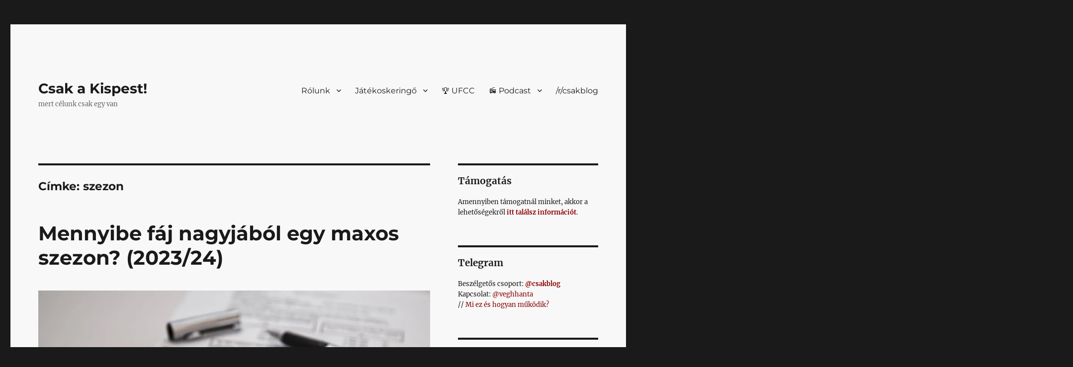

--- FILE ---
content_type: text/html; charset=UTF-8
request_url: https://csak.taccs.hu/tag/szezon/
body_size: 23800
content:
<!DOCTYPE html>
<html lang="hu" prefix="og: http://ogp.me/ns# fb: http://ogp.me/ns/fb#" class="no-js">
<head>
	<meta charset="UTF-8">
	<meta name="viewport" content="width=device-width, initial-scale=1.0">
	<link rel="profile" href="https://gmpg.org/xfn/11">
		
<title>szezon // Csak a Kispest!</title>
<meta name='robots' content='max-image-preview:large' />

<!-- Jetpack Site Verification Tags -->
<meta name="google-site-verification" content="MxgivbJBa6Zq_NLV0mWNULYrb1bFmMM6qP5IC6zMA0U" />
<meta name="msvalidate.01" content="7F2758E0258599186A6DD85E2AAE604F" />
<meta name="facebook-domain-verification" content="312489712108895" />
<!-- Google tag (gtag.js) consent mode dataLayer added by Site Kit -->

<!-- End Google tag (gtag.js) consent mode dataLayer added by Site Kit -->
<link rel='dns-prefetch' href='//csak.taccs.hu' />
<link rel='dns-prefetch' href='//challenges.cloudflare.com' />
<link rel='dns-prefetch' href='//secure.gravatar.com' />
<link rel='dns-prefetch' href='//www.googletagmanager.com' />
<link rel='dns-prefetch' href='//stats.wp.com' />
<link rel='dns-prefetch' href='//v0.wordpress.com' />
<link rel='preconnect' href='//i0.wp.com' />
<link rel='preconnect' href='//c0.wp.com' />
<link rel="alternate" type="application/rss+xml" title="Csak a Kispest! &raquo; hírcsatorna" href="https://csak.taccs.hu/feed/" />
<link rel="alternate" type="application/rss+xml" title="Csak a Kispest! &raquo; hozzászólás hírcsatorna" href="https://csak.taccs.hu/comments/feed/" />
<link rel="alternate" type="application/rss+xml" title="Csak a Kispest! &raquo; szezon címke hírcsatorna" href="https://csak.taccs.hu/tag/szezon/feed/" />
<link rel='stylesheet' id='all-css-d352537994fd7d6ce6a901904cee9767' href='https://csak.taccs.hu/wp-content/boost-cache/static/3b7b8af0fb.min.css' type='text/css' media='all' />
<style id='wp-polls-inline-css'>
.wp-polls .pollbar {
	margin: 1px;
	font-size: 6px;
	line-height: 8px;
	height: 8px;
	background: #880000;
	border: 1px solid #c8c8c8;
}

/*# sourceURL=wp-polls-inline-css */
</style>
<style id='twentysixteen-style-inline-css'>

		/* Custom Link Color */
		.menu-toggle:hover,
		.menu-toggle:focus,
		a,
		.main-navigation a:hover,
		.main-navigation a:focus,
		.dropdown-toggle:hover,
		.dropdown-toggle:focus,
		.social-navigation a:hover:before,
		.social-navigation a:focus:before,
		.post-navigation a:hover .post-title,
		.post-navigation a:focus .post-title,
		.tagcloud a:hover,
		.tagcloud a:focus,
		.site-branding .site-title a:hover,
		.site-branding .site-title a:focus,
		.entry-title a:hover,
		.entry-title a:focus,
		.entry-footer a:hover,
		.entry-footer a:focus,
		.comment-metadata a:hover,
		.comment-metadata a:focus,
		.pingback .comment-edit-link:hover,
		.pingback .comment-edit-link:focus,
		.comment-reply-link,
		.comment-reply-link:hover,
		.comment-reply-link:focus,
		.required,
		.site-info a:hover,
		.site-info a:focus {
			color: #880000;
		}

		mark,
		ins,
		button:hover,
		button:focus,
		input[type="button"]:hover,
		input[type="button"]:focus,
		input[type="reset"]:hover,
		input[type="reset"]:focus,
		input[type="submit"]:hover,
		input[type="submit"]:focus,
		.pagination .prev:hover,
		.pagination .prev:focus,
		.pagination .next:hover,
		.pagination .next:focus,
		.widget_calendar tbody a,
		.page-links a:hover,
		.page-links a:focus {
			background-color: #880000;
		}

		input[type="date"]:focus,
		input[type="time"]:focus,
		input[type="datetime-local"]:focus,
		input[type="week"]:focus,
		input[type="month"]:focus,
		input[type="text"]:focus,
		input[type="email"]:focus,
		input[type="url"]:focus,
		input[type="password"]:focus,
		input[type="search"]:focus,
		input[type="tel"]:focus,
		input[type="number"]:focus,
		textarea:focus,
		.tagcloud a:hover,
		.tagcloud a:focus,
		.menu-toggle:hover,
		.menu-toggle:focus {
			border-color: #880000;
		}

		@media screen and (min-width: 56.875em) {
			.main-navigation li:hover > a,
			.main-navigation li.focus > a {
				color: #880000;
			}
		}
	
/*# sourceURL=twentysixteen-style-inline-css */
</style>
<style id='wp-img-auto-sizes-contain-inline-css'>
img:is([sizes=auto i],[sizes^="auto," i]){contain-intrinsic-size:3000px 1500px}
/*# sourceURL=wp-img-auto-sizes-contain-inline-css */
</style>
<style id='wp-emoji-styles-inline-css'>

	img.wp-smiley, img.emoji {
		display: inline !important;
		border: none !important;
		box-shadow: none !important;
		height: 1em !important;
		width: 1em !important;
		margin: 0 0.07em !important;
		vertical-align: -0.1em !important;
		background: none !important;
		padding: 0 !important;
	}
/*# sourceURL=wp-emoji-styles-inline-css */
</style>
<style id='wp-block-library-inline-css'>
:root{--wp-block-synced-color:#7a00df;--wp-block-synced-color--rgb:122,0,223;--wp-bound-block-color:var(--wp-block-synced-color);--wp-editor-canvas-background:#ddd;--wp-admin-theme-color:#007cba;--wp-admin-theme-color--rgb:0,124,186;--wp-admin-theme-color-darker-10:#006ba1;--wp-admin-theme-color-darker-10--rgb:0,107,160.5;--wp-admin-theme-color-darker-20:#005a87;--wp-admin-theme-color-darker-20--rgb:0,90,135;--wp-admin-border-width-focus:2px}@media (min-resolution:192dpi){:root{--wp-admin-border-width-focus:1.5px}}.wp-element-button{cursor:pointer}:root .has-very-light-gray-background-color{background-color:#eee}:root .has-very-dark-gray-background-color{background-color:#313131}:root .has-very-light-gray-color{color:#eee}:root .has-very-dark-gray-color{color:#313131}:root .has-vivid-green-cyan-to-vivid-cyan-blue-gradient-background{background:linear-gradient(135deg,#00d084,#0693e3)}:root .has-purple-crush-gradient-background{background:linear-gradient(135deg,#34e2e4,#4721fb 50%,#ab1dfe)}:root .has-hazy-dawn-gradient-background{background:linear-gradient(135deg,#faaca8,#dad0ec)}:root .has-subdued-olive-gradient-background{background:linear-gradient(135deg,#fafae1,#67a671)}:root .has-atomic-cream-gradient-background{background:linear-gradient(135deg,#fdd79a,#004a59)}:root .has-nightshade-gradient-background{background:linear-gradient(135deg,#330968,#31cdcf)}:root .has-midnight-gradient-background{background:linear-gradient(135deg,#020381,#2874fc)}:root{--wp--preset--font-size--normal:16px;--wp--preset--font-size--huge:42px}.has-regular-font-size{font-size:1em}.has-larger-font-size{font-size:2.625em}.has-normal-font-size{font-size:var(--wp--preset--font-size--normal)}.has-huge-font-size{font-size:var(--wp--preset--font-size--huge)}.has-text-align-center{text-align:center}.has-text-align-left{text-align:left}.has-text-align-right{text-align:right}.has-fit-text{white-space:nowrap!important}#end-resizable-editor-section{display:none}.aligncenter{clear:both}.items-justified-left{justify-content:flex-start}.items-justified-center{justify-content:center}.items-justified-right{justify-content:flex-end}.items-justified-space-between{justify-content:space-between}.screen-reader-text{border:0;clip-path:inset(50%);height:1px;margin:-1px;overflow:hidden;padding:0;position:absolute;width:1px;word-wrap:normal!important}.screen-reader-text:focus{background-color:#ddd;clip-path:none;color:#444;display:block;font-size:1em;height:auto;left:5px;line-height:normal;padding:15px 23px 14px;text-decoration:none;top:5px;width:auto;z-index:100000}html :where(.has-border-color){border-style:solid}html :where([style*=border-top-color]){border-top-style:solid}html :where([style*=border-right-color]){border-right-style:solid}html :where([style*=border-bottom-color]){border-bottom-style:solid}html :where([style*=border-left-color]){border-left-style:solid}html :where([style*=border-width]){border-style:solid}html :where([style*=border-top-width]){border-top-style:solid}html :where([style*=border-right-width]){border-right-style:solid}html :where([style*=border-bottom-width]){border-bottom-style:solid}html :where([style*=border-left-width]){border-left-style:solid}html :where(img[class*=wp-image-]){height:auto;max-width:100%}:where(figure){margin:0 0 1em}html :where(.is-position-sticky){--wp-admin--admin-bar--position-offset:var(--wp-admin--admin-bar--height,0px)}@media screen and (max-width:600px){html :where(.is-position-sticky){--wp-admin--admin-bar--position-offset:0px}}

/*# sourceURL=wp-block-library-inline-css */
</style><style id='wp-block-heading-inline-css'>
h1:where(.wp-block-heading).has-background,h2:where(.wp-block-heading).has-background,h3:where(.wp-block-heading).has-background,h4:where(.wp-block-heading).has-background,h5:where(.wp-block-heading).has-background,h6:where(.wp-block-heading).has-background{padding:1.25em 2.375em}h1.has-text-align-left[style*=writing-mode]:where([style*=vertical-lr]),h1.has-text-align-right[style*=writing-mode]:where([style*=vertical-rl]),h2.has-text-align-left[style*=writing-mode]:where([style*=vertical-lr]),h2.has-text-align-right[style*=writing-mode]:where([style*=vertical-rl]),h3.has-text-align-left[style*=writing-mode]:where([style*=vertical-lr]),h3.has-text-align-right[style*=writing-mode]:where([style*=vertical-rl]),h4.has-text-align-left[style*=writing-mode]:where([style*=vertical-lr]),h4.has-text-align-right[style*=writing-mode]:where([style*=vertical-rl]),h5.has-text-align-left[style*=writing-mode]:where([style*=vertical-lr]),h5.has-text-align-right[style*=writing-mode]:where([style*=vertical-rl]),h6.has-text-align-left[style*=writing-mode]:where([style*=vertical-lr]),h6.has-text-align-right[style*=writing-mode]:where([style*=vertical-rl]){rotate:180deg}
/*# sourceURL=https://csak.taccs.hu/wp-includes/blocks/heading/style.min.css */
</style>
<style id='wp-block-list-inline-css'>
ol,ul{box-sizing:border-box}:root :where(.wp-block-list.has-background){padding:1.25em 2.375em}
/*# sourceURL=https://csak.taccs.hu/wp-includes/blocks/list/style.min.css */
</style>
<style id='wp-block-search-inline-css'>
.wp-block-search__button{margin-left:10px;word-break:normal}.wp-block-search__button.has-icon{line-height:0}.wp-block-search__button svg{height:1.25em;min-height:24px;min-width:24px;width:1.25em;fill:currentColor;vertical-align:text-bottom}:where(.wp-block-search__button){border:1px solid #ccc;padding:6px 10px}.wp-block-search__inside-wrapper{display:flex;flex:auto;flex-wrap:nowrap;max-width:100%}.wp-block-search__label{width:100%}.wp-block-search.wp-block-search__button-only .wp-block-search__button{box-sizing:border-box;display:flex;flex-shrink:0;justify-content:center;margin-left:0;max-width:100%}.wp-block-search.wp-block-search__button-only .wp-block-search__inside-wrapper{min-width:0!important;transition-property:width}.wp-block-search.wp-block-search__button-only .wp-block-search__input{flex-basis:100%;transition-duration:.3s}.wp-block-search.wp-block-search__button-only.wp-block-search__searchfield-hidden,.wp-block-search.wp-block-search__button-only.wp-block-search__searchfield-hidden .wp-block-search__inside-wrapper{overflow:hidden}.wp-block-search.wp-block-search__button-only.wp-block-search__searchfield-hidden .wp-block-search__input{border-left-width:0!important;border-right-width:0!important;flex-basis:0;flex-grow:0;margin:0;min-width:0!important;padding-left:0!important;padding-right:0!important;width:0!important}:where(.wp-block-search__input){appearance:none;border:1px solid #949494;flex-grow:1;font-family:inherit;font-size:inherit;font-style:inherit;font-weight:inherit;letter-spacing:inherit;line-height:inherit;margin-left:0;margin-right:0;min-width:3rem;padding:8px;text-decoration:unset!important;text-transform:inherit}:where(.wp-block-search__button-inside .wp-block-search__inside-wrapper){background-color:#fff;border:1px solid #949494;box-sizing:border-box;padding:4px}:where(.wp-block-search__button-inside .wp-block-search__inside-wrapper) .wp-block-search__input{border:none;border-radius:0;padding:0 4px}:where(.wp-block-search__button-inside .wp-block-search__inside-wrapper) .wp-block-search__input:focus{outline:none}:where(.wp-block-search__button-inside .wp-block-search__inside-wrapper) :where(.wp-block-search__button){padding:4px 8px}.wp-block-search.aligncenter .wp-block-search__inside-wrapper{margin:auto}.wp-block[data-align=right] .wp-block-search.wp-block-search__button-only .wp-block-search__inside-wrapper{float:right}
/*# sourceURL=https://csak.taccs.hu/wp-includes/blocks/search/style.min.css */
</style>
<style id='wp-block-search-theme-inline-css'>
.wp-block-search .wp-block-search__label{font-weight:700}.wp-block-search__button{border:1px solid #ccc;padding:.375em .625em}
/*# sourceURL=https://csak.taccs.hu/wp-includes/blocks/search/theme.min.css */
</style>
<style id='wp-block-group-inline-css'>
.wp-block-group{box-sizing:border-box}:where(.wp-block-group.wp-block-group-is-layout-constrained){position:relative}
/*# sourceURL=https://csak.taccs.hu/wp-includes/blocks/group/style.min.css */
</style>
<style id='wp-block-group-theme-inline-css'>
:where(.wp-block-group.has-background){padding:1.25em 2.375em}
/*# sourceURL=https://csak.taccs.hu/wp-includes/blocks/group/theme.min.css */
</style>
<style id='wp-block-paragraph-inline-css'>
.is-small-text{font-size:.875em}.is-regular-text{font-size:1em}.is-large-text{font-size:2.25em}.is-larger-text{font-size:3em}.has-drop-cap:not(:focus):first-letter{float:left;font-size:8.4em;font-style:normal;font-weight:100;line-height:.68;margin:.05em .1em 0 0;text-transform:uppercase}body.rtl .has-drop-cap:not(:focus):first-letter{float:none;margin-left:.1em}p.has-drop-cap.has-background{overflow:hidden}:root :where(p.has-background){padding:1.25em 2.375em}:where(p.has-text-color:not(.has-link-color)) a{color:inherit}p.has-text-align-left[style*="writing-mode:vertical-lr"],p.has-text-align-right[style*="writing-mode:vertical-rl"]{rotate:180deg}
/*# sourceURL=https://csak.taccs.hu/wp-includes/blocks/paragraph/style.min.css */
</style>
<style id='global-styles-inline-css'>
:root{--wp--preset--aspect-ratio--square: 1;--wp--preset--aspect-ratio--4-3: 4/3;--wp--preset--aspect-ratio--3-4: 3/4;--wp--preset--aspect-ratio--3-2: 3/2;--wp--preset--aspect-ratio--2-3: 2/3;--wp--preset--aspect-ratio--16-9: 16/9;--wp--preset--aspect-ratio--9-16: 9/16;--wp--preset--color--black: #000000;--wp--preset--color--cyan-bluish-gray: #abb8c3;--wp--preset--color--white: #fff;--wp--preset--color--pale-pink: #f78da7;--wp--preset--color--vivid-red: #cf2e2e;--wp--preset--color--luminous-vivid-orange: #ff6900;--wp--preset--color--luminous-vivid-amber: #fcb900;--wp--preset--color--light-green-cyan: #7bdcb5;--wp--preset--color--vivid-green-cyan: #00d084;--wp--preset--color--pale-cyan-blue: #8ed1fc;--wp--preset--color--vivid-cyan-blue: #0693e3;--wp--preset--color--vivid-purple: #9b51e0;--wp--preset--color--dark-gray: #1a1a1a;--wp--preset--color--medium-gray: #686868;--wp--preset--color--light-gray: #e5e5e5;--wp--preset--color--blue-gray: #4d545c;--wp--preset--color--bright-blue: #007acc;--wp--preset--color--light-blue: #9adffd;--wp--preset--color--dark-brown: #402b30;--wp--preset--color--medium-brown: #774e24;--wp--preset--color--dark-red: #640c1f;--wp--preset--color--bright-red: #ff675f;--wp--preset--color--yellow: #ffef8e;--wp--preset--gradient--vivid-cyan-blue-to-vivid-purple: linear-gradient(135deg,rgb(6,147,227) 0%,rgb(155,81,224) 100%);--wp--preset--gradient--light-green-cyan-to-vivid-green-cyan: linear-gradient(135deg,rgb(122,220,180) 0%,rgb(0,208,130) 100%);--wp--preset--gradient--luminous-vivid-amber-to-luminous-vivid-orange: linear-gradient(135deg,rgb(252,185,0) 0%,rgb(255,105,0) 100%);--wp--preset--gradient--luminous-vivid-orange-to-vivid-red: linear-gradient(135deg,rgb(255,105,0) 0%,rgb(207,46,46) 100%);--wp--preset--gradient--very-light-gray-to-cyan-bluish-gray: linear-gradient(135deg,rgb(238,238,238) 0%,rgb(169,184,195) 100%);--wp--preset--gradient--cool-to-warm-spectrum: linear-gradient(135deg,rgb(74,234,220) 0%,rgb(151,120,209) 20%,rgb(207,42,186) 40%,rgb(238,44,130) 60%,rgb(251,105,98) 80%,rgb(254,248,76) 100%);--wp--preset--gradient--blush-light-purple: linear-gradient(135deg,rgb(255,206,236) 0%,rgb(152,150,240) 100%);--wp--preset--gradient--blush-bordeaux: linear-gradient(135deg,rgb(254,205,165) 0%,rgb(254,45,45) 50%,rgb(107,0,62) 100%);--wp--preset--gradient--luminous-dusk: linear-gradient(135deg,rgb(255,203,112) 0%,rgb(199,81,192) 50%,rgb(65,88,208) 100%);--wp--preset--gradient--pale-ocean: linear-gradient(135deg,rgb(255,245,203) 0%,rgb(182,227,212) 50%,rgb(51,167,181) 100%);--wp--preset--gradient--electric-grass: linear-gradient(135deg,rgb(202,248,128) 0%,rgb(113,206,126) 100%);--wp--preset--gradient--midnight: linear-gradient(135deg,rgb(2,3,129) 0%,rgb(40,116,252) 100%);--wp--preset--font-size--small: 13px;--wp--preset--font-size--medium: 20px;--wp--preset--font-size--large: 36px;--wp--preset--font-size--x-large: 42px;--wp--preset--spacing--20: 0.44rem;--wp--preset--spacing--30: 0.67rem;--wp--preset--spacing--40: 1rem;--wp--preset--spacing--50: 1.5rem;--wp--preset--spacing--60: 2.25rem;--wp--preset--spacing--70: 3.38rem;--wp--preset--spacing--80: 5.06rem;--wp--preset--shadow--natural: 6px 6px 9px rgba(0, 0, 0, 0.2);--wp--preset--shadow--deep: 12px 12px 50px rgba(0, 0, 0, 0.4);--wp--preset--shadow--sharp: 6px 6px 0px rgba(0, 0, 0, 0.2);--wp--preset--shadow--outlined: 6px 6px 0px -3px rgb(255, 255, 255), 6px 6px rgb(0, 0, 0);--wp--preset--shadow--crisp: 6px 6px 0px rgb(0, 0, 0);}:where(.is-layout-flex){gap: 0.5em;}:where(.is-layout-grid){gap: 0.5em;}body .is-layout-flex{display: flex;}.is-layout-flex{flex-wrap: wrap;align-items: center;}.is-layout-flex > :is(*, div){margin: 0;}body .is-layout-grid{display: grid;}.is-layout-grid > :is(*, div){margin: 0;}:where(.wp-block-columns.is-layout-flex){gap: 2em;}:where(.wp-block-columns.is-layout-grid){gap: 2em;}:where(.wp-block-post-template.is-layout-flex){gap: 1.25em;}:where(.wp-block-post-template.is-layout-grid){gap: 1.25em;}.has-black-color{color: var(--wp--preset--color--black) !important;}.has-cyan-bluish-gray-color{color: var(--wp--preset--color--cyan-bluish-gray) !important;}.has-white-color{color: var(--wp--preset--color--white) !important;}.has-pale-pink-color{color: var(--wp--preset--color--pale-pink) !important;}.has-vivid-red-color{color: var(--wp--preset--color--vivid-red) !important;}.has-luminous-vivid-orange-color{color: var(--wp--preset--color--luminous-vivid-orange) !important;}.has-luminous-vivid-amber-color{color: var(--wp--preset--color--luminous-vivid-amber) !important;}.has-light-green-cyan-color{color: var(--wp--preset--color--light-green-cyan) !important;}.has-vivid-green-cyan-color{color: var(--wp--preset--color--vivid-green-cyan) !important;}.has-pale-cyan-blue-color{color: var(--wp--preset--color--pale-cyan-blue) !important;}.has-vivid-cyan-blue-color{color: var(--wp--preset--color--vivid-cyan-blue) !important;}.has-vivid-purple-color{color: var(--wp--preset--color--vivid-purple) !important;}.has-black-background-color{background-color: var(--wp--preset--color--black) !important;}.has-cyan-bluish-gray-background-color{background-color: var(--wp--preset--color--cyan-bluish-gray) !important;}.has-white-background-color{background-color: var(--wp--preset--color--white) !important;}.has-pale-pink-background-color{background-color: var(--wp--preset--color--pale-pink) !important;}.has-vivid-red-background-color{background-color: var(--wp--preset--color--vivid-red) !important;}.has-luminous-vivid-orange-background-color{background-color: var(--wp--preset--color--luminous-vivid-orange) !important;}.has-luminous-vivid-amber-background-color{background-color: var(--wp--preset--color--luminous-vivid-amber) !important;}.has-light-green-cyan-background-color{background-color: var(--wp--preset--color--light-green-cyan) !important;}.has-vivid-green-cyan-background-color{background-color: var(--wp--preset--color--vivid-green-cyan) !important;}.has-pale-cyan-blue-background-color{background-color: var(--wp--preset--color--pale-cyan-blue) !important;}.has-vivid-cyan-blue-background-color{background-color: var(--wp--preset--color--vivid-cyan-blue) !important;}.has-vivid-purple-background-color{background-color: var(--wp--preset--color--vivid-purple) !important;}.has-black-border-color{border-color: var(--wp--preset--color--black) !important;}.has-cyan-bluish-gray-border-color{border-color: var(--wp--preset--color--cyan-bluish-gray) !important;}.has-white-border-color{border-color: var(--wp--preset--color--white) !important;}.has-pale-pink-border-color{border-color: var(--wp--preset--color--pale-pink) !important;}.has-vivid-red-border-color{border-color: var(--wp--preset--color--vivid-red) !important;}.has-luminous-vivid-orange-border-color{border-color: var(--wp--preset--color--luminous-vivid-orange) !important;}.has-luminous-vivid-amber-border-color{border-color: var(--wp--preset--color--luminous-vivid-amber) !important;}.has-light-green-cyan-border-color{border-color: var(--wp--preset--color--light-green-cyan) !important;}.has-vivid-green-cyan-border-color{border-color: var(--wp--preset--color--vivid-green-cyan) !important;}.has-pale-cyan-blue-border-color{border-color: var(--wp--preset--color--pale-cyan-blue) !important;}.has-vivid-cyan-blue-border-color{border-color: var(--wp--preset--color--vivid-cyan-blue) !important;}.has-vivid-purple-border-color{border-color: var(--wp--preset--color--vivid-purple) !important;}.has-vivid-cyan-blue-to-vivid-purple-gradient-background{background: var(--wp--preset--gradient--vivid-cyan-blue-to-vivid-purple) !important;}.has-light-green-cyan-to-vivid-green-cyan-gradient-background{background: var(--wp--preset--gradient--light-green-cyan-to-vivid-green-cyan) !important;}.has-luminous-vivid-amber-to-luminous-vivid-orange-gradient-background{background: var(--wp--preset--gradient--luminous-vivid-amber-to-luminous-vivid-orange) !important;}.has-luminous-vivid-orange-to-vivid-red-gradient-background{background: var(--wp--preset--gradient--luminous-vivid-orange-to-vivid-red) !important;}.has-very-light-gray-to-cyan-bluish-gray-gradient-background{background: var(--wp--preset--gradient--very-light-gray-to-cyan-bluish-gray) !important;}.has-cool-to-warm-spectrum-gradient-background{background: var(--wp--preset--gradient--cool-to-warm-spectrum) !important;}.has-blush-light-purple-gradient-background{background: var(--wp--preset--gradient--blush-light-purple) !important;}.has-blush-bordeaux-gradient-background{background: var(--wp--preset--gradient--blush-bordeaux) !important;}.has-luminous-dusk-gradient-background{background: var(--wp--preset--gradient--luminous-dusk) !important;}.has-pale-ocean-gradient-background{background: var(--wp--preset--gradient--pale-ocean) !important;}.has-electric-grass-gradient-background{background: var(--wp--preset--gradient--electric-grass) !important;}.has-midnight-gradient-background{background: var(--wp--preset--gradient--midnight) !important;}.has-small-font-size{font-size: var(--wp--preset--font-size--small) !important;}.has-medium-font-size{font-size: var(--wp--preset--font-size--medium) !important;}.has-large-font-size{font-size: var(--wp--preset--font-size--large) !important;}.has-x-large-font-size{font-size: var(--wp--preset--font-size--x-large) !important;}
/*# sourceURL=global-styles-inline-css */
</style>

<style id='classic-theme-styles-inline-css'>
/*! This file is auto-generated */
.wp-block-button__link{color:#fff;background-color:#32373c;border-radius:9999px;box-shadow:none;text-decoration:none;padding:calc(.667em + 2px) calc(1.333em + 2px);font-size:1.125em}.wp-block-file__button{background:#32373c;color:#fff;text-decoration:none}
/*# sourceURL=/wp-includes/css/classic-themes.min.css */
</style>
<link rel='stylesheet' id='wpcm-sp-style-css' href='//csak.taccs.hu/wp-content/plugins/wp-club-manager-score-summary/css/wpcm-ss.css?ver=all' media='all' />
<link rel='stylesheet' id='wpclubmanager-general-css' href='//csak.taccs.hu/wp-content/plugins/wp-club-manager/assets/css/wpclubmanager.css?ver=2.2.17' media='all' />
<link rel='stylesheet' id='leaflet-styles-css' href='//csak.taccs.hu/wp-content/plugins/wp-club-manager/assets/js/vendor/leaflet/leaflet.css?ver=1.6.0' media='all' />
<link rel='stylesheet' id='wpcm-pa-style-css' href='//csak.taccs.hu/wp-content/plugins/wpcm-player-appearances/assets/css/wpcm-player-appearances.css?ver=all' media='all' />








<!-- Google tag (gtag.js) snippet added by Site Kit -->
<!-- Google Analytics snippet added by Site Kit -->




<link rel="https://api.w.org/" href="https://csak.taccs.hu/wp-json/" /><link rel="alternate" title="JSON" type="application/json" href="https://csak.taccs.hu/wp-json/wp/v2/tags/2816" /><link rel="EditURI" type="application/rsd+xml" title="RSD" href="https://csak.taccs.hu/xmlrpc.php?rsd" />
<meta name="generator" content="WordPress 6.9" />
<meta name="generator" content="Site Kit by Google 1.170.0" /><meta name="generator" content="auto-sizes 1.7.0">
<meta name="generator" content="performance-lab 4.0.1; plugins: auto-sizes, embed-optimizer, image-prioritizer, speculation-rules, web-worker-offloading, webp-uploads">
<link rel="me" href="https://mastodon.social/@csakblog"/>
<meta name="generator" content="web-worker-offloading 0.2.0">
<meta name="generator" content="webp-uploads 2.6.1">


<!-- WP Club Manager Version -->
<meta name="generator" content="WP Club Manager 2.2.17" />

	<style>img#wpstats{display:none}</style>
				<style type="text/css">.pp-podcast {opacity: 0;}</style>
		<!-- Google tag (gtag.js) -->



<meta name="fediverse:creator" content="@csakblog@mastodon.social">
<link rel="me" href="https://mastodon.social/@csakblog">Mastodon</link>
<meta name="generator" content="speculation-rules 1.6.0">
<meta data-od-replaced-content="optimization-detective 1.0.0-beta4" name="generator" content="optimization-detective 1.0.0-beta4; url_metric_groups={0:empty, 480:empty, 600:empty, 782:empty}">
<meta name="description" content="Posts about szezon written by vh" />
<meta name="generator" content="embed-optimizer 1.0.0-beta3">
<meta name="generator" content="image-prioritizer 1.0.0-beta3">
<link rel="amphtml" href="https://csak.taccs.hu/tag/szezon/?amp"><link rel="icon" href="https://i0.wp.com/csak.taccs.hu/wp-content/uploads/sites/10/2024/11/cropped-csakblog_favicon-png.webp?resize=32%2C32&#038;ssl=1" sizes="32x32" />
<link rel="icon" href="https://i0.wp.com/csak.taccs.hu/wp-content/uploads/sites/10/2024/11/cropped-csakblog_favicon-png.webp?fit=192%2C192&#038;ssl=1" sizes="192x192" />
<link rel="apple-touch-icon" href="https://i0.wp.com/csak.taccs.hu/wp-content/uploads/sites/10/2024/11/cropped-csakblog_favicon-png.webp?fit=180%2C180&#038;ssl=1" />
<meta name="msapplication-TileImage" content="https://i0.wp.com/csak.taccs.hu/wp-content/uploads/sites/10/2024/11/cropped-csakblog_favicon-png.webp?fit=270%2C270&#038;ssl=1" />
		<style id="wp-custom-css">
			@charset "UTF-8";
/*
Üdvözöljük az Egyedi CSS világában!

Ha szeretnénk megtudni, hogyan is működik, látogassunk el ide:
http://wp.me/PEmnE-Bt
*/
/* szürke  */
/*
 body {
    filter: grayscale(100%)  !important;
} 
*/
/* eddig */
.content-bottom-widgets {
  display: none;
}
.post-navigation {
  display: none;
}
table {
  table-layout: auto;
}
.site {
  background-color: #f8f8f8;
}
.wp-caption .wp-caption-text {
  background-color: #f1f1f1;
  padding: 1em;
}
.wpcm-matches-widget .wpcm-date {
  float: none;
}
.entry-content a, .entry-summary a, .taxonomy-description a, .logged-in-as a, .comment-content a, .pingback .comment-body > a, .textwidget a, .entry-footer a:hover, .site-info a:hover {
  box-shadow: 0 0px 0 0 currentColor;
}
a:focus, a:active, a:hover {
  /* color: #686868; */
  color: #880000;
  text-decoration: underline;
}
.entry-content h5, h5 {
  /* display: inline; */
  display: block;
  margin: 1.25rem auto 1.25rem;
  font-size: 1.1rem;
  font-family: Montserrat;
  padding: 6px 10px;
  background-color: #d8d8d8;
  line-height: 32px;
  -webkit-box-decoration-break: clone;
  box-decoration-break: clone;
  -ms-box-decoration-break: clone;
  box-shadow: -12px 0 0 #d8d8d8, 12px 0 0 #d8d8d8;
  font-weight: 500;
}
.entry-content h2 {
  margin-top: 1.2em;
  font-family: Montserrat;
}
p {
  margin: auto auto 1.25em;
}
blockquote p {
  font-size: 1.1rem;
}
/* táblázathoz */
.has-fixed-layout {
  margin-bottom: 0px;
  border: 0px;
}
/* komment */
.comment-content p {
  font-size: 90%;
}
.comment-list article {
  padding: 1em 0;
}
.comment-list .children > li {
  padding-left: 0.75em;
}
.children {
  border-left: 1px dashed #dadada;
}
/* jetpack komment 
.comment-metadata {
	margin-bottom: 1em;
}

.comment-reply-link {
	margin-top: 1em;
}

p.akismet_comment_form_privacy_notice {
	margin-top: 1em;
}
*/
/* wp-polls */
.wp-polls .Buttons {
  background-color: black;
}
.keretes {
  border: 1px solid #000000;
  padding: 1.2em;
  margin-bottom: 1em;
}

.sticky-post {
	background-color: darkkhaki;
	padding-left: 1em;
	font-weight: bolder;
	color: black;
}
		</style>
		
<!-- START - Open Graph and Twitter Card Tags 3.3.7 -->
 <!-- Facebook Open Graph -->
  <meta property="og:locale" content="hu_HU"/>
  <meta property="og:site_name" content="Csak a Kispest!"/>
  <meta property="og:title" content="szezon"/>
  <meta property="og:url" content="https://csak.taccs.hu/tag/szezon/"/>
  <meta property="og:type" content="article"/>
  <meta property="og:description" content="mert célunk csak egy van"/>
  <meta property="og:image" content="https://csak.taccs.hu/wp-content/uploads/sites/10/2024/07/20210308_02-jpg.webp"/>
  <meta property="og:image:url" content="https://csak.taccs.hu/wp-content/uploads/sites/10/2024/07/20210308_02-jpg.webp"/>
  <meta property="og:image:secure_url" content="https://csak.taccs.hu/wp-content/uploads/sites/10/2024/07/20210308_02-jpg.webp"/>
  <meta property="article:publisher" content="https://facebook.com/csakblog"/>
 <!-- Google+ / Schema.org -->
 <!-- Twitter Cards -->
  <meta name="twitter:title" content="szezon"/>
  <meta name="twitter:url" content="https://csak.taccs.hu/tag/szezon/"/>
  <meta name="twitter:description" content="mert célunk csak egy van"/>
  <meta name="twitter:image" content="https://csak.taccs.hu/wp-content/uploads/sites/10/2024/07/20210308_02-jpg.webp"/>
  <meta name="twitter:card" content="summary_large_image"/>
  <meta name="twitter:site" content="@csakblog"/>
 <!-- SEO -->
 <!-- Misc. tags -->
 <!-- is_tag -->
<!-- END - Open Graph and Twitter Card Tags 3.3.7 -->
	
</head>

<body class="archive tag tag-szezon tag-2816 wp-embed-responsive wp-theme-twentysixteen group-blog hfeed">



<div id="page" class="site">
	<div class="site-inner">
		<a class="skip-link screen-reader-text" href="#content">
			Tartalomhoz		</a>

		<header id="masthead" class="site-header">
			<div class="site-header-main">
				<div class="site-branding">
											<p class="site-title"><a href="https://csak.taccs.hu/" rel="home" >Csak a Kispest!</a></p>
												<p class="site-description">mert célunk csak egy van</p>
									</div><!-- .site-branding -->

									<button id="menu-toggle" class="menu-toggle">Menü</button>

					<div id="site-header-menu" class="site-header-menu">
													<nav id="site-navigation" class="main-navigation" aria-label="Elsődleges menü">
								<div class="menu-menu1-container"><ul id="menu-menu1" class="primary-menu"><li id="menu-item-275" class="menu-item menu-item-type-post_type menu-item-object-page menu-item-has-children menu-item-275"><a href="https://csak.taccs.hu/rolunk/">Rólunk</a>
<ul class="sub-menu">
	<li id="menu-item-7109" class="menu-item menu-item-type-post_type menu-item-object-page menu-item-7109"><a href="https://csak.taccs.hu/rolunk/">Impresszum</a></li>
	<li id="menu-item-5993" class="menu-item menu-item-type-post_type menu-item-object-page menu-item-5993"><a href="https://csak.taccs.hu/moderalasi-elveink/">Moderálási elveink</a></li>
	<li id="menu-item-23010" class="menu-item menu-item-type-post_type menu-item-object-page menu-item-privacy-policy menu-item-23010"><a rel="privacy-policy" href="https://csak.taccs.hu/szemelyes-adatok-vedelme/">Személyes adatok védelme</a></li>
	<li id="menu-item-6819" class="menu-item menu-item-type-post_type menu-item-object-page menu-item-6819"><a href="https://csak.taccs.hu/kapcsolat/">Kapcsolat</a></li>
	<li id="menu-item-18892" class="menu-item menu-item-type-post_type menu-item-object-page menu-item-18892"><a href="https://csak.taccs.hu/tamogasd-az-oldalt-ha-nagyon-szeretned/">Támogatnám az oldalt</a></li>
	<li id="menu-item-37592" class="menu-item menu-item-type-post_type menu-item-object-page menu-item-37592"><a href="https://csak.taccs.hu/csakblog-tamogatasok-elszamolas/">Üvegzseb</a></li>
</ul>
</li>
<li id="menu-item-13919" class="menu-item menu-item-type-custom menu-item-object-custom menu-item-has-children menu-item-13919"><a href="https://csak.taccs.hu/jatekoskeringo-2025-26-nyar/">Játékoskeringő</a>
<ul class="sub-menu">
	<li id="menu-item-39411" class="menu-item menu-item-type-post_type menu-item-object-page menu-item-39411"><a href="https://csak.taccs.hu/aktualis-keret-2/">Aktuális keret</a></li>
	<li id="menu-item-15663" class="menu-item menu-item-type-post_type menu-item-object-page menu-item-15663"><a href="https://csak.taccs.hu/akademiai-debutalasok-az-nb-i-ben/">MFA @ NB I.</a></li>
	<li id="menu-item-32001" class="menu-item menu-item-type-post_type menu-item-object-page menu-item-32001"><a href="https://csak.taccs.hu/akademistak-a-valogatottban/">MFA @ válogatott</a></li>
	<li id="menu-item-71528" class="menu-item menu-item-type-post_type menu-item-object-page menu-item-71528"><a href="https://csak.taccs.hu/jatekoskeringo-2024-25-tel/">2024/25 tél</a></li>
	<li id="menu-item-64980" class="menu-item menu-item-type-post_type menu-item-object-page menu-item-64980"><a href="https://csak.taccs.hu/jatekoskeringo-2024-25-nyar/">2024/25 nyár</a></li>
	<li id="menu-item-17467" class="menu-item menu-item-type-post_type menu-item-object-page menu-item-has-children menu-item-17467"><a href="https://csak.taccs.hu/archivum-jateksokeringo/">Archívum</a>
	<ul class="sub-menu">
		<li id="menu-item-62887" class="menu-item menu-item-type-post_type menu-item-object-page menu-item-62887"><a href="https://csak.taccs.hu/jatekoskeringo-2023-24-tel/">2023/24 tél</a></li>
		<li id="menu-item-57342" class="menu-item menu-item-type-post_type menu-item-object-page menu-item-57342"><a href="https://csak.taccs.hu/jatekoskeringo-2023-24-nyar/">2023/24 nyár</a></li>
		<li id="menu-item-53740" class="menu-item menu-item-type-post_type menu-item-object-page menu-item-53740"><a href="https://csak.taccs.hu/jatekoskeringo-2022-23-tel/">2022/23 tél</a></li>
		<li id="menu-item-50044" class="menu-item menu-item-type-post_type menu-item-object-page menu-item-50044"><a href="https://csak.taccs.hu/jatekoskeringo-2022-23-nyar/">2022/23 nyár</a></li>
		<li id="menu-item-47673" class="menu-item menu-item-type-post_type menu-item-object-page menu-item-47673"><a href="https://csak.taccs.hu/jatekoskeringo-2021-22-tel/">2021/22 tél</a></li>
		<li id="menu-item-44060" class="menu-item menu-item-type-post_type menu-item-object-page menu-item-44060"><a href="https://csak.taccs.hu/jatekoskeringo-2021-22-nyar/">2021/22 nyár</a></li>
		<li id="menu-item-41408" class="menu-item menu-item-type-post_type menu-item-object-page menu-item-41408"><a href="https://csak.taccs.hu/jatekoskeringo-2020-21-tel/">2020/21 tél</a></li>
		<li id="menu-item-37749" class="menu-item menu-item-type-post_type menu-item-object-page menu-item-37749"><a href="https://csak.taccs.hu/jatekoskeringo-2020-21-nyar/">2020/21 nyár</a></li>
		<li id="menu-item-33935" class="menu-item menu-item-type-post_type menu-item-object-page menu-item-33935"><a href="https://csak.taccs.hu/jatekoskeringo-2019-20-tel/">2019/20 tél</a></li>
		<li id="menu-item-28394" class="menu-item menu-item-type-post_type menu-item-object-page menu-item-28394"><a href="https://csak.taccs.hu/jatekoskeringo-2019-20-nyar/">2019/20 nyár</a></li>
		<li id="menu-item-27615" class="menu-item menu-item-type-post_type menu-item-object-page menu-item-27615"><a href="https://csak.taccs.hu/jatekoskeringo-2018-19-tel/">2018/19 tél</a></li>
		<li id="menu-item-22855" class="menu-item menu-item-type-post_type menu-item-object-page menu-item-22855"><a href="https://csak.taccs.hu/jatekoskeringo-2018-19-nyar/">2018/19 nyár</a></li>
		<li id="menu-item-17460" class="menu-item menu-item-type-post_type menu-item-object-page menu-item-17460"><a href="https://csak.taccs.hu/jatekoskeringo-201718-tel/">2017/18 tél</a></li>
		<li id="menu-item-14836" class="menu-item menu-item-type-post_type menu-item-object-page menu-item-14836"><a href="https://csak.taccs.hu/jatekoskeringo-201718-nyar/">2017/18 nyár</a></li>
		<li id="menu-item-13918" class="menu-item menu-item-type-post_type menu-item-object-page menu-item-13918"><a href="https://csak.taccs.hu/jatekoskeringo-201617-tel/">2016/17 tél</a></li>
		<li id="menu-item-11669" class="menu-item menu-item-type-post_type menu-item-object-page menu-item-11669"><a href="https://csak.taccs.hu/jatekoskeringo-201617-nyar/">2016/17 nyár</a></li>
		<li id="menu-item-7325" class="menu-item menu-item-type-post_type menu-item-object-page menu-item-7325"><a href="https://csak.taccs.hu/jatekoskeringo-201516-tel/">2015/16 tél</a></li>
		<li id="menu-item-4775" class="menu-item menu-item-type-post_type menu-item-object-page menu-item-4775"><a href="https://csak.taccs.hu/jatekoskeringo-201516-nyar/">2015/16 nyár</a></li>
		<li id="menu-item-3728" class="menu-item menu-item-type-post_type menu-item-object-page menu-item-3728"><a href="https://csak.taccs.hu/jatekoskeringo-201415-osz/">2014/15 tél</a></li>
		<li id="menu-item-1090" class="menu-item menu-item-type-post_type menu-item-object-page menu-item-1090"><a href="https://csak.taccs.hu/jatekoskeringo-201415-nyar/">2014/15 nyár</a></li>
		<li id="menu-item-294" class="menu-item menu-item-type-post_type menu-item-object-page menu-item-294"><a href="https://csak.taccs.hu/jatekoskeringo-201314-tel/">2013/14 tél</a></li>
		<li id="menu-item-310" class="menu-item menu-item-type-post_type menu-item-object-page menu-item-310"><a href="https://csak.taccs.hu/nyari-jatekoskeringo-201314/">2013/14 nyár</a></li>
		<li id="menu-item-311" class="menu-item menu-item-type-post_type menu-item-object-page menu-item-311"><a href="https://csak.taccs.hu/teli-jatekoskeringo-201213/">2012/13 tél</a></li>
		<li id="menu-item-314" class="menu-item menu-item-type-post_type menu-item-object-page menu-item-314"><a href="https://csak.taccs.hu/nyari-jatekoskeringo-201213/">2012/13 nyár</a></li>
		<li id="menu-item-312" class="menu-item menu-item-type-post_type menu-item-object-page menu-item-312"><a href="https://csak.taccs.hu/teli-jatekoskeringo-201112/">2011/12 tél</a></li>
		<li id="menu-item-313" class="menu-item menu-item-type-post_type menu-item-object-page menu-item-313"><a href="https://csak.taccs.hu/atigazolasok-201112-nyar/">2011/12 nyár</a></li>
	</ul>
</li>
	<li id="menu-item-38833" class="menu-item menu-item-type-custom menu-item-object-custom menu-item-has-children menu-item-38833"><a href="https://csak.taccs.hu/merkozesek-2023-24/">Mérkőzések</a>
	<ul class="sub-menu">
		<li id="menu-item-59069" class="menu-item menu-item-type-post_type menu-item-object-page menu-item-59069"><a href="https://csak.taccs.hu/merkozesek-2023-24/">Meccsek 2023-24</a></li>
		<li id="menu-item-51217" class="menu-item menu-item-type-post_type menu-item-object-page menu-item-51217"><a href="https://csak.taccs.hu/merkozesek-2022-23/">Meccsek 2022-23</a></li>
		<li id="menu-item-44481" class="menu-item menu-item-type-post_type menu-item-object-page menu-item-has-children menu-item-44481"><a href="https://csak.taccs.hu/merkozesek-2021-22/">Meccsek 2021-22</a>
		<ul class="sub-menu">
			<li id="menu-item-46674" class="menu-item menu-item-type-post_type menu-item-object-page menu-item-46674"><a href="https://csak.taccs.hu/ideny-jatekosa-2021-22/">Idény játékosa 2021/22</a></li>
			<li id="menu-item-46675" class="menu-item menu-item-type-post_type menu-item-object-page menu-item-46675"><a href="https://csak.taccs.hu/csapatkepek-2021-22/">Csapatképek 2021/22</a></li>
		</ul>
</li>
		<li id="menu-item-38832" class="menu-item menu-item-type-post_type menu-item-object-page menu-item-38832"><a href="https://csak.taccs.hu/merkozesek-2020-21/">Meccsek 2020-21</a></li>
		<li id="menu-item-29930" class="menu-item menu-item-type-post_type menu-item-object-page menu-item-29930"><a href="https://csak.taccs.hu/merkozesek-2019-20/">Meccsek 2019-20</a></li>
		<li id="menu-item-23551" class="menu-item menu-item-type-post_type menu-item-object-page menu-item-23551"><a href="https://csak.taccs.hu/merkozesek-2018-19/">Meccsek 2018-19</a></li>
		<li id="menu-item-15303" class="menu-item menu-item-type-post_type menu-item-object-page menu-item-15303"><a href="https://csak.taccs.hu/merkozesek-2017-18/">Meccsek 2017-18</a></li>
		<li id="menu-item-12607" class="menu-item menu-item-type-post_type menu-item-object-page menu-item-12607"><a href="https://csak.taccs.hu/merkozesek-2016-17/">Meccsek 2016-17</a></li>
		<li id="menu-item-12608" class="menu-item menu-item-type-post_type menu-item-object-page menu-item-12608"><a href="https://csak.taccs.hu/merkozesek-2015-16/">Meccsek 2015-16</a></li>
	</ul>
</li>
</ul>
</li>
<li id="menu-item-49663" class="menu-item menu-item-type-post_type menu-item-object-page menu-item-49663"><a href="https://csak.taccs.hu/nemhivatalos-klubvilagbajnoksag/">🏆  UFCC</a></li>
<li id="menu-item-66293" class="menu-item menu-item-type-post_type menu-item-object-page menu-item-has-children menu-item-66293"><a href="https://csak.taccs.hu/hetvegi-kotekedo/">📻 Podcast</a>
<ul class="sub-menu">
	<li id="menu-item-76740" class="menu-item menu-item-type-custom menu-item-object-custom menu-item-76740"><a href="https://csak.taccs.hu/hetvegi-kotekedo/">Hétvégi Kötekedő</a></li>
	<li id="menu-item-76741" class="menu-item menu-item-type-custom menu-item-object-custom menu-item-76741"><a href="https://csak.taccs.hu/nekunk-a-kispest/">Nekünk a Kispest</a></li>
</ul>
</li>
<li id="menu-item-68866" class="menu-item menu-item-type-post_type menu-item-object-page menu-item-home menu-item-68866"><a href="https://csak.taccs.hu/r-csakblog/">/r/csakblog</a></li>
</ul></div>							</nav><!-- .main-navigation -->
						
											</div><!-- .site-header-menu -->
							</div><!-- .site-header-main -->

					</header><!-- .site-header -->

		<div id="content" class="site-content">

	<div id="primary" class="content-area">
		<main id="main" class="site-main">

		
			<header class="page-header">
				<h1 class="page-title">Címke: <span>szezon</span></h1>			</header><!-- .page-header -->

			
<article id="post-58567" class="post-58567 post type-post status-publish format-standard has-post-thumbnail hentry category-szamok tag-berlet tag-berletar tag-fogyasztovedo-hanta tag-jegyar tag-kozszolgalati tag-szezon tag-tippek-es-trukkok">
	<header class="entry-header">
		
		<h2 class="entry-title"><a href="https://csak.taccs.hu/2023/07/07/mennyibe-faj-nagyjabol-egy-maxos-szezon-2023-24/" rel="bookmark">Mennyibe fáj nagyjából egy maxos szezon? (2023/24)</a></h2>	</header><!-- .entry-header -->

	
	
	<a class="post-thumbnail" href="https://csak.taccs.hu/2023/07/07/mennyibe-faj-nagyjabol-egy-maxos-szezon-2023-24/" aria-hidden="true">
		<img data-od-unknown-tag data-od-xpath="/HTML/BODY/DIV[@id=&apos;page&apos;]/*[1][self::DIV]/*[3][self::DIV]/*[1][self::DIV]/*[1][self::MAIN]/*[2][self::ARTICLE]/*[2][self::A]/*[1][self::IMG]" width="1200" height="707" src="https://i0.wp.com/csak.taccs.hu/wp-content/uploads/sites/10/2022/08/calculator-calculation-insurance-finance-53621.webp?fit=1200%2C707&amp;ssl=1" class="attachment-post-thumbnail size-post-thumbnail wp-post-image" alt="Mennyibe fáj nagyjából egy maxos szezon? (2023/24)" decoding="async" fetchpriority="high" srcset="https://i0.wp.com/csak.taccs.hu/wp-content/uploads/sites/10/2022/08/calculator-calculation-insurance-finance-53621.webp?w=1880&amp;ssl=1 1880w, https://i0.wp.com/csak.taccs.hu/wp-content/uploads/sites/10/2022/08/calculator-calculation-insurance-finance-53621.webp?resize=300%2C177&amp;ssl=1 300w, https://i0.wp.com/csak.taccs.hu/wp-content/uploads/sites/10/2022/08/calculator-calculation-insurance-finance-53621.webp?resize=1024%2C603&amp;ssl=1 1024w, https://i0.wp.com/csak.taccs.hu/wp-content/uploads/sites/10/2022/08/calculator-calculation-insurance-finance-53621.webp?resize=1536%2C904&amp;ssl=1 1536w, https://i0.wp.com/csak.taccs.hu/wp-content/uploads/sites/10/2022/08/calculator-calculation-insurance-finance-53621.webp?resize=100%2C59&amp;ssl=1 100w, https://i0.wp.com/csak.taccs.hu/wp-content/uploads/sites/10/2022/08/calculator-calculation-insurance-finance-53621.webp?resize=50%2C29&amp;ssl=1 50w, https://i0.wp.com/csak.taccs.hu/wp-content/uploads/sites/10/2022/08/calculator-calculation-insurance-finance-53621.webp?resize=25%2C15&amp;ssl=1 25w, https://i0.wp.com/csak.taccs.hu/wp-content/uploads/sites/10/2022/08/calculator-calculation-insurance-finance-53621.webp?resize=1200%2C707&amp;ssl=1 1200w, https://i0.wp.com/csak.taccs.hu/wp-content/uploads/sites/10/2022/08/calculator-calculation-insurance-finance-53621.webp?w=1680&amp;ssl=1 1680w" sizes="(max-width: 709px) 85vw, (max-width: 909px) 67vw, (max-width: 984px) 60vw, (max-width: 1362px) 62vw, 840px" />	</a>

		
	<div class="entry-content">
		
<p>Az elmúlt években <a href="https://csak.taccs.hu/2022/08/02/mennyibe-faj-nagyjabol-egy-maxos-szezon/" target="_blank" rel="noreferrer noopener">rendre megvizsgáltuk</a>, hogy mennyibe kerül egy szezon, ha</p>



<ul class="wp-block-list">
<li>felnőtt vagy,</li>



<li>minden meccsre elmész,</li>



<li>bérletet váltasz,</li>



<li>és az utazásokat a KLTE buszával intézed.</li>
</ul>



<p>Kismillió szórakozási forma elérhető manapság Magyarországon, pláne Budapesten, kezdve az állatkerttől a mozin át a csúszdaparkokig, de akár maradhatsz otthon tévézni, videójátékozni, eljárhatsz kocsmába, lóversenyre, koncertekre, szóval tényleg bőséges a választék. Mindennek van ára, így a meccsrejárásnak is. </p>



<p>A posztnak nem célja más szórakozási lehetőségekkel összevetni a meccsrejárás költségvonzatait, azonban azt mindenképp szeretnénk bemutatni, hogy még egy kimaxolt szezon is relatíve az olcsóbb szórakozási formák közé tartozik. Akár a kispesti árképzéssel is.</p>



 <a href="https://csak.taccs.hu/2023/07/07/mennyibe-faj-nagyjabol-egy-maxos-szezon-2023-24/#more-58567" class="more-link"><span class="screen-reader-text">&#8222;Mennyibe fáj nagyjából egy maxos szezon? (2023/24)&#8221;</span> bővebben</a>	</div><!-- .entry-content -->

	<footer class="entry-footer">
		<span class="byline"><img data-od-unknown-tag data-od-xpath="/HTML/BODY/DIV[@id=&apos;page&apos;]/*[1][self::DIV]/*[3][self::DIV]/*[1][self::DIV]/*[1][self::MAIN]/*[2][self::ARTICLE]/*[4][self::FOOTER]/*[1][self::SPAN]/*[1][self::IMG]" alt='' src='https://secure.gravatar.com/avatar/abb8ca1a70a72f0e767ed3ffd73ab2eb4d9a5e135e49cb14d2c0c24e6e1600fe?s=49&#038;d=retro&#038;r=g' srcset='https://secure.gravatar.com/avatar/abb8ca1a70a72f0e767ed3ffd73ab2eb4d9a5e135e49cb14d2c0c24e6e1600fe?s=98&#038;d=retro&#038;r=g 2x' class='avatar avatar-49 photo' height='49' width='49' decoding='async'/><span class="screen-reader-text">Szerző </span><span class="author vcard"><a class="url fn n" href="https://csak.taccs.hu/author/vh/">vh</a></span></span><span class="posted-on"><span class="screen-reader-text">Közzétéve </span><a href="https://csak.taccs.hu/2023/07/07/mennyibe-faj-nagyjabol-egy-maxos-szezon-2023-24/" rel="bookmark"><time class="entry-date published" datetime="2023-07-07T14:59:21+02:00">2023.07.07.</time><time class="updated" datetime="2023-07-07T23:15:41+02:00">2023.07.07.</time></a></span><span class="cat-links"><span class="screen-reader-text">Kategória </span><a href="https://csak.taccs.hu/category/szamok/" rel="category tag">Számok</a></span><span class="tags-links"><span class="screen-reader-text">Címke </span><a href="https://csak.taccs.hu/tag/berlet/" rel="tag">bérlet</a>, <a href="https://csak.taccs.hu/tag/berletar/" rel="tag">bérletár</a>, <a href="https://csak.taccs.hu/tag/fogyasztovedo-hanta/" rel="tag">Fogyasztóvédő Hanta</a>, <a href="https://csak.taccs.hu/tag/jegyar/" rel="tag">jegyár</a>, <a href="https://csak.taccs.hu/tag/kozszolgalati/" rel="tag">közszolgálati</a>, <a href="https://csak.taccs.hu/tag/szezon/" rel="tag">szezon</a>, <a href="https://csak.taccs.hu/tag/tippek-es-trukkok/" rel="tag">tippek és trükkök</a></span><span class="comments-link"><a href="https://csak.taccs.hu/2023/07/07/mennyibe-faj-nagyjabol-egy-maxos-szezon-2023-24/#comments">9 hozzászólás<span class="screen-reader-text"> Mennyibe fáj nagyjából egy maxos szezon? (2023/24) című bejegyzéshez</span></a></span>			</footer><!-- .entry-footer -->
</article><!-- #post-58567 -->

<article id="post-51976" class="post-51976 post type-post status-publish format-standard has-post-thumbnail hentry category-csak tag-berlet tag-berletar tag-fogyasztovedo-hanta tag-jegyar tag-kozszolgalati tag-szezon tag-tippek-es-trukkok">
	<header class="entry-header">
		
		<h2 class="entry-title"><a href="https://csak.taccs.hu/2022/08/02/mennyibe-faj-nagyjabol-egy-maxos-szezon/" rel="bookmark">Mennyibe fáj nagyjából egy maxos szezon?</a></h2>	</header><!-- .entry-header -->

	
	
	<a class="post-thumbnail" href="https://csak.taccs.hu/2022/08/02/mennyibe-faj-nagyjabol-egy-maxos-szezon/" aria-hidden="true">
		<img data-od-unknown-tag data-od-xpath="/HTML/BODY/DIV[@id=&apos;page&apos;]/*[1][self::DIV]/*[3][self::DIV]/*[1][self::DIV]/*[1][self::MAIN]/*[3][self::ARTICLE]/*[2][self::A]/*[1][self::IMG]" width="1200" height="707" src="https://i0.wp.com/csak.taccs.hu/wp-content/uploads/sites/10/2022/08/calculator-calculation-insurance-finance-53621.webp?fit=1200%2C707&amp;ssl=1" class="attachment-post-thumbnail size-post-thumbnail wp-post-image" alt="Mennyibe fáj nagyjából egy maxos szezon?" decoding="async" srcset="https://i0.wp.com/csak.taccs.hu/wp-content/uploads/sites/10/2022/08/calculator-calculation-insurance-finance-53621.webp?w=1880&amp;ssl=1 1880w, https://i0.wp.com/csak.taccs.hu/wp-content/uploads/sites/10/2022/08/calculator-calculation-insurance-finance-53621.webp?resize=300%2C177&amp;ssl=1 300w, https://i0.wp.com/csak.taccs.hu/wp-content/uploads/sites/10/2022/08/calculator-calculation-insurance-finance-53621.webp?resize=1024%2C603&amp;ssl=1 1024w, https://i0.wp.com/csak.taccs.hu/wp-content/uploads/sites/10/2022/08/calculator-calculation-insurance-finance-53621.webp?resize=1536%2C904&amp;ssl=1 1536w, https://i0.wp.com/csak.taccs.hu/wp-content/uploads/sites/10/2022/08/calculator-calculation-insurance-finance-53621.webp?resize=100%2C59&amp;ssl=1 100w, https://i0.wp.com/csak.taccs.hu/wp-content/uploads/sites/10/2022/08/calculator-calculation-insurance-finance-53621.webp?resize=50%2C29&amp;ssl=1 50w, https://i0.wp.com/csak.taccs.hu/wp-content/uploads/sites/10/2022/08/calculator-calculation-insurance-finance-53621.webp?resize=25%2C15&amp;ssl=1 25w, https://i0.wp.com/csak.taccs.hu/wp-content/uploads/sites/10/2022/08/calculator-calculation-insurance-finance-53621.webp?resize=1200%2C707&amp;ssl=1 1200w, https://i0.wp.com/csak.taccs.hu/wp-content/uploads/sites/10/2022/08/calculator-calculation-insurance-finance-53621.webp?w=1680&amp;ssl=1 1680w" sizes="(max-width: 709px) 85vw, (max-width: 909px) 67vw, (max-width: 984px) 60vw, (max-width: 1362px) 62vw, 840px" />	</a>

		
	<div class="entry-content">
		
<p>Általában nem szoktuk összeadni, hogy szurkolóként mennyit áldozunk a szórakozásunkra, ha ott szeretnénk lenni a klubunk összes meccsén. Tippelni esetleg megtippeljük, azonban költségvetést valójában sosem készítünk.</p>



<p>Na, majd most.</p>



<p><strong>Figyelem</strong>, az adatok tájékoztató jellegűek, egy átlagos szurkolói attitűdöt mutatnak be, a meccsnapi egyéb költségek (étel, ital, mörcs) nélkül.</p>



 <a href="https://csak.taccs.hu/2022/08/02/mennyibe-faj-nagyjabol-egy-maxos-szezon/#more-51976" class="more-link"><span class="screen-reader-text">&#8222;Mennyibe fáj nagyjából egy maxos szezon?&#8221;</span> bővebben</a>	</div><!-- .entry-content -->

	<footer class="entry-footer">
		<span class="byline"><img data-od-added-sizes data-od-unknown-tag data-od-xpath="/HTML/BODY/DIV[@id=&apos;page&apos;]/*[1][self::DIV]/*[3][self::DIV]/*[1][self::DIV]/*[1][self::MAIN]/*[3][self::ARTICLE]/*[4][self::FOOTER]/*[1][self::SPAN]/*[1][self::IMG]" sizes="auto" alt='' src='https://secure.gravatar.com/avatar/abb8ca1a70a72f0e767ed3ffd73ab2eb4d9a5e135e49cb14d2c0c24e6e1600fe?s=49&#038;d=retro&#038;r=g' srcset='https://secure.gravatar.com/avatar/abb8ca1a70a72f0e767ed3ffd73ab2eb4d9a5e135e49cb14d2c0c24e6e1600fe?s=98&#038;d=retro&#038;r=g 2x' class='avatar avatar-49 photo' height='49' width='49' loading='lazy' decoding='async'/><span class="screen-reader-text">Szerző </span><span class="author vcard"><a class="url fn n" href="https://csak.taccs.hu/author/vh/">vh</a></span></span><span class="posted-on"><span class="screen-reader-text">Közzétéve </span><a href="https://csak.taccs.hu/2022/08/02/mennyibe-faj-nagyjabol-egy-maxos-szezon/" rel="bookmark"><time class="entry-date published" datetime="2022-08-02T16:30:20+02:00">2022.08.02.</time><time class="updated" datetime="2023-07-07T08:56:46+02:00">2023.07.07.</time></a></span><span class="cat-links"><span class="screen-reader-text">Kategória </span><a href="https://csak.taccs.hu/category/csak/" rel="category tag">Csak</a></span><span class="tags-links"><span class="screen-reader-text">Címke </span><a href="https://csak.taccs.hu/tag/berlet/" rel="tag">bérlet</a>, <a href="https://csak.taccs.hu/tag/berletar/" rel="tag">bérletár</a>, <a href="https://csak.taccs.hu/tag/fogyasztovedo-hanta/" rel="tag">Fogyasztóvédő Hanta</a>, <a href="https://csak.taccs.hu/tag/jegyar/" rel="tag">jegyár</a>, <a href="https://csak.taccs.hu/tag/kozszolgalati/" rel="tag">közszolgálati</a>, <a href="https://csak.taccs.hu/tag/szezon/" rel="tag">szezon</a>, <a href="https://csak.taccs.hu/tag/tippek-es-trukkok/" rel="tag">tippek és trükkök</a></span><span class="comments-link"><a href="https://csak.taccs.hu/2022/08/02/mennyibe-faj-nagyjabol-egy-maxos-szezon/#comments">6 hozzászólás<span class="screen-reader-text"> Mennyibe fáj nagyjából egy maxos szezon? című bejegyzéshez</span></a></span>			</footer><!-- .entry-footer -->
</article><!-- #post-51976 -->

<article id="post-39151" class="post-39151 post type-post status-publish format-standard hentry category-napikispest-2 tag-olvasnivalo tag-szezon">
	<header class="entry-header">
		
		<h2 class="entry-title"><a href="https://csak.taccs.hu/2020/08/14/napikispest-2020-08-14/" rel="bookmark">Napikispest 2020.08.14.</a></h2>	</header><!-- .entry-header -->

	
	
	<div class="entry-content">
		
<ul class="wp-block-list"><li><strong>indul a 2020/21-es szezon // </strong>amihez Szily Laci (MTK) <a rel="noreferrer noopener" href="https://tldr.444.hu/2020/08/13/hogy-jutottunk-odaig-hogy-mindenki-kozul-pont-orban-viktor-tegye-tonkre-es-vegye-el-a-magyar-szurkoloktol-az-nb1-et" target="_blank">írt egy hosszabb felvezetőt</a>. Komoly újdonság nincs benne, a dolgok nagy részét már ezen az oldalon is feszegettük. Talán azt a részt lenne egyszer fontos kifejteni bővebben, hogy a TAO, a központból érkező meghatározottságok, és a valójában nem létező eredménykényszer középtávon hogyan fog hatni a játékosképzésre. Pénz lenne rá.</li><li><strong>ha lesz időm //</strong> kiteszek majd egy posztot, ahol lehet szavazni, hogy az NB I. tizenkét csapatát hova várjátok év végén. Aztán kitesszük mondjuk a 11. és a 22. forduló után is, hogy lássuk, miként változnak az elvárások.</li></ul>



<ul class="wp-block-list"><li><strong>remélem azért //</strong> egyéb hírrel is szolgálhatunk ma. Mondjuk örömhírrel, vagy bármivel.</li></ul>
	</div><!-- .entry-content -->

	<footer class="entry-footer">
		<span class="byline"><img data-od-added-sizes data-od-unknown-tag data-od-xpath="/HTML/BODY/DIV[@id=&apos;page&apos;]/*[1][self::DIV]/*[3][self::DIV]/*[1][self::DIV]/*[1][self::MAIN]/*[4][self::ARTICLE]/*[3][self::FOOTER]/*[1][self::SPAN]/*[1][self::IMG]" sizes="auto" alt='' src='https://secure.gravatar.com/avatar/abb8ca1a70a72f0e767ed3ffd73ab2eb4d9a5e135e49cb14d2c0c24e6e1600fe?s=49&#038;d=retro&#038;r=g' srcset='https://secure.gravatar.com/avatar/abb8ca1a70a72f0e767ed3ffd73ab2eb4d9a5e135e49cb14d2c0c24e6e1600fe?s=98&#038;d=retro&#038;r=g 2x' class='avatar avatar-49 photo' height='49' width='49' loading='lazy' decoding='async'/><span class="screen-reader-text">Szerző </span><span class="author vcard"><a class="url fn n" href="https://csak.taccs.hu/author/vh/">vh</a></span></span><span class="posted-on"><span class="screen-reader-text">Közzétéve </span><a href="https://csak.taccs.hu/2020/08/14/napikispest-2020-08-14/" rel="bookmark"><time class="entry-date published" datetime="2020-08-14T10:26:53+02:00">2020.08.14.</time><time class="updated" datetime="2020-08-14T15:04:39+02:00">2020.08.14.</time></a></span><span class="cat-links"><span class="screen-reader-text">Kategória </span><a href="https://csak.taccs.hu/category/napikispest-2/" rel="category tag">Napikispest</a></span><span class="tags-links"><span class="screen-reader-text">Címke </span><a href="https://csak.taccs.hu/tag/olvasnivalo/" rel="tag">olvasnivaló</a>, <a href="https://csak.taccs.hu/tag/szezon/" rel="tag">szezon</a></span><span class="comments-link"><a href="https://csak.taccs.hu/2020/08/14/napikispest-2020-08-14/#comments">141 hozzászólás<span class="screen-reader-text"> Napikispest 2020.08.14. című bejegyzéshez</span></a></span>			</footer><!-- .entry-footer -->
</article><!-- #post-39151 -->

		</main><!-- .site-main -->
	</div><!-- .content-area -->


	<aside id="secondary" class="sidebar widget-area">
		<section id="block-48" class="widget widget_block">
<div class="wp-block-group"><div class="wp-block-group__inner-container is-layout-constrained wp-block-group-is-layout-constrained">
<h2 class="wp-block-heading">Támogatás</h2>



<p>Amennyiben támogatnál minket, akkor a lehetőségekről <a href="https://csak.taccs.hu/tamogasd-az-oldalt-ha-nagyon-szeretned/" target="_blank"><strong>itt találsz információt</strong></a>.</p>
</div></div>
</section><section id="block-23" class="widget widget_block">
<div class="wp-block-group"><div class="wp-block-group__inner-container is-layout-constrained wp-block-group-is-layout-constrained">
<h2 class="wp-block-heading">Telegram</h2>



<p>Beszélgetős csoport: <strong><a href="https://telegram.me/csakblog" target="_blank">@csakblog</a></strong><br>Kapcsolat: <a href="https://telegram.me/veghhanta" target="_blank">@veghhanta</a><br>// <a href="http://csak.taccs.hu/2016/11/07/kiprobalnank-valami-ujat-a-magyar-weben-is-igen-ritkat-csetklienses-ertesitesi-rendszert/">Mi ez és hogyan működik?</a></p>
</div></div>
</section><section id="block-49" class="widget widget_block"><h2>Bluesky</h2>
  

  <bsky-embed
    username="csakblog.bsky.social"
    limit="3"
    load-more="false"
disable-styles="false"
link-image="true"
  >
  </bsky-embed>

</section><section id="block-30" class="widget widget_block widget_search"><form role="search" method="get" action="https://csak.taccs.hu/" class="wp-block-search__button-outside wp-block-search__icon-button wp-block-search"    ><label class="wp-block-search__label screen-reader-text" for="wp-block-search__input-1" >Keresés</label><div class="wp-block-search__inside-wrapper" ><input class="wp-block-search__input" id="wp-block-search__input-1" placeholder="Keresés" value="" type="search" name="s" required /><button aria-label="Search" class="wp-block-search__button has-icon wp-element-button" type="submit" ><svg class="search-icon" viewBox="0 0 24 24" width="24" height="24">
					<path d="M13 5c-3.3 0-6 2.7-6 6 0 1.4.5 2.7 1.3 3.7l-3.8 3.8 1.1 1.1 3.8-3.8c1 .8 2.3 1.3 3.7 1.3 3.3 0 6-2.7 6-6S16.3 5 13 5zm0 10.5c-2.5 0-4.5-2-4.5-4.5s2-4.5 4.5-4.5 4.5 2 4.5 4.5-2 4.5-4.5 4.5z"></path>
				</svg></button></div></form></section><section id="archives-2" class="widget widget_archive"><h2 class="widget-title">Archívum</h2>		<label class="screen-reader-text" for="archives-dropdown-2">Archívum</label>
		<select id="archives-dropdown-2" name="archive-dropdown">
			
			<option value="">Hónap kijelölése</option>
				<option value='https://csak.taccs.hu/2026/01/'> 2026. január &nbsp;(14)</option>
	<option value='https://csak.taccs.hu/2025/12/'> 2025. december &nbsp;(11)</option>
	<option value='https://csak.taccs.hu/2025/11/'> 2025. november &nbsp;(20)</option>
	<option value='https://csak.taccs.hu/2025/10/'> 2025. október &nbsp;(17)</option>
	<option value='https://csak.taccs.hu/2025/09/'> 2025. szeptember &nbsp;(15)</option>
	<option value='https://csak.taccs.hu/2025/08/'> 2025. augusztus &nbsp;(18)</option>
	<option value='https://csak.taccs.hu/2025/07/'> 2025. július &nbsp;(21)</option>
	<option value='https://csak.taccs.hu/2025/06/'> 2025. június &nbsp;(12)</option>
	<option value='https://csak.taccs.hu/2025/05/'> 2025. május &nbsp;(20)</option>
	<option value='https://csak.taccs.hu/2025/04/'> 2025. április &nbsp;(21)</option>
	<option value='https://csak.taccs.hu/2025/03/'> 2025. március &nbsp;(18)</option>
	<option value='https://csak.taccs.hu/2025/02/'> 2025. február &nbsp;(28)</option>
	<option value='https://csak.taccs.hu/2025/01/'> 2025. január &nbsp;(28)</option>
	<option value='https://csak.taccs.hu/2024/12/'> 2024. december &nbsp;(17)</option>
	<option value='https://csak.taccs.hu/2024/11/'> 2024. november &nbsp;(34)</option>
	<option value='https://csak.taccs.hu/2024/10/'> 2024. október &nbsp;(30)</option>
	<option value='https://csak.taccs.hu/2024/09/'> 2024. szeptember &nbsp;(31)</option>
	<option value='https://csak.taccs.hu/2024/08/'> 2024. augusztus &nbsp;(29)</option>
	<option value='https://csak.taccs.hu/2024/07/'> 2024. július &nbsp;(20)</option>
	<option value='https://csak.taccs.hu/2024/06/'> 2024. június &nbsp;(18)</option>
	<option value='https://csak.taccs.hu/2024/05/'> 2024. május &nbsp;(24)</option>
	<option value='https://csak.taccs.hu/2024/04/'> 2024. április &nbsp;(32)</option>
	<option value='https://csak.taccs.hu/2024/03/'> 2024. március &nbsp;(30)</option>
	<option value='https://csak.taccs.hu/2024/02/'> 2024. február &nbsp;(31)</option>
	<option value='https://csak.taccs.hu/2024/01/'> 2024. január &nbsp;(19)</option>
	<option value='https://csak.taccs.hu/2023/12/'> 2023. december &nbsp;(18)</option>
	<option value='https://csak.taccs.hu/2023/11/'> 2023. november &nbsp;(23)</option>
	<option value='https://csak.taccs.hu/2023/10/'> 2023. október &nbsp;(21)</option>
	<option value='https://csak.taccs.hu/2023/09/'> 2023. szeptember &nbsp;(24)</option>
	<option value='https://csak.taccs.hu/2023/08/'> 2023. augusztus &nbsp;(32)</option>
	<option value='https://csak.taccs.hu/2023/07/'> 2023. július &nbsp;(43)</option>
	<option value='https://csak.taccs.hu/2023/06/'> 2023. június &nbsp;(16)</option>
	<option value='https://csak.taccs.hu/2023/05/'> 2023. május &nbsp;(30)</option>
	<option value='https://csak.taccs.hu/2023/04/'> 2023. április &nbsp;(29)</option>
	<option value='https://csak.taccs.hu/2023/03/'> 2023. március &nbsp;(33)</option>
	<option value='https://csak.taccs.hu/2023/02/'> 2023. február &nbsp;(29)</option>
	<option value='https://csak.taccs.hu/2023/01/'> 2023. január &nbsp;(20)</option>
	<option value='https://csak.taccs.hu/2022/12/'> 2022. december &nbsp;(21)</option>
	<option value='https://csak.taccs.hu/2022/11/'> 2022. november &nbsp;(26)</option>
	<option value='https://csak.taccs.hu/2022/10/'> 2022. október &nbsp;(35)</option>
	<option value='https://csak.taccs.hu/2022/09/'> 2022. szeptember &nbsp;(24)</option>
	<option value='https://csak.taccs.hu/2022/08/'> 2022. augusztus &nbsp;(27)</option>
	<option value='https://csak.taccs.hu/2022/07/'> 2022. július &nbsp;(41)</option>
	<option value='https://csak.taccs.hu/2022/06/'> 2022. június &nbsp;(29)</option>
	<option value='https://csak.taccs.hu/2022/05/'> 2022. május &nbsp;(30)</option>
	<option value='https://csak.taccs.hu/2022/04/'> 2022. április &nbsp;(27)</option>
	<option value='https://csak.taccs.hu/2022/03/'> 2022. március &nbsp;(26)</option>
	<option value='https://csak.taccs.hu/2022/02/'> 2022. február &nbsp;(26)</option>
	<option value='https://csak.taccs.hu/2022/01/'> 2022. január &nbsp;(30)</option>
	<option value='https://csak.taccs.hu/2021/12/'> 2021. december &nbsp;(32)</option>
	<option value='https://csak.taccs.hu/2021/11/'> 2021. november &nbsp;(34)</option>
	<option value='https://csak.taccs.hu/2021/10/'> 2021. október &nbsp;(32)</option>
	<option value='https://csak.taccs.hu/2021/09/'> 2021. szeptember &nbsp;(17)</option>
	<option value='https://csak.taccs.hu/2021/08/'> 2021. augusztus &nbsp;(31)</option>
	<option value='https://csak.taccs.hu/2021/07/'> 2021. július &nbsp;(50)</option>
	<option value='https://csak.taccs.hu/2021/06/'> 2021. június &nbsp;(34)</option>
	<option value='https://csak.taccs.hu/2021/05/'> 2021. május &nbsp;(31)</option>
	<option value='https://csak.taccs.hu/2021/04/'> 2021. április &nbsp;(33)</option>
	<option value='https://csak.taccs.hu/2021/03/'> 2021. március &nbsp;(35)</option>
	<option value='https://csak.taccs.hu/2021/02/'> 2021. február &nbsp;(44)</option>
	<option value='https://csak.taccs.hu/2021/01/'> 2021. január &nbsp;(41)</option>
	<option value='https://csak.taccs.hu/2020/12/'> 2020. december &nbsp;(42)</option>
	<option value='https://csak.taccs.hu/2020/11/'> 2020. november &nbsp;(33)</option>
	<option value='https://csak.taccs.hu/2020/10/'> 2020. október &nbsp;(28)</option>
	<option value='https://csak.taccs.hu/2020/09/'> 2020. szeptember &nbsp;(29)</option>
	<option value='https://csak.taccs.hu/2020/08/'> 2020. augusztus &nbsp;(41)</option>
	<option value='https://csak.taccs.hu/2020/07/'> 2020. július &nbsp;(24)</option>
	<option value='https://csak.taccs.hu/2020/06/'> 2020. június &nbsp;(35)</option>
	<option value='https://csak.taccs.hu/2020/05/'> 2020. május &nbsp;(29)</option>
	<option value='https://csak.taccs.hu/2020/04/'> 2020. április &nbsp;(19)</option>
	<option value='https://csak.taccs.hu/2020/03/'> 2020. március &nbsp;(36)</option>
	<option value='https://csak.taccs.hu/2020/02/'> 2020. február &nbsp;(25)</option>
	<option value='https://csak.taccs.hu/2020/01/'> 2020. január &nbsp;(32)</option>
	<option value='https://csak.taccs.hu/2019/12/'> 2019. december &nbsp;(19)</option>
	<option value='https://csak.taccs.hu/2019/11/'> 2019. november &nbsp;(28)</option>
	<option value='https://csak.taccs.hu/2019/10/'> 2019. október &nbsp;(21)</option>
	<option value='https://csak.taccs.hu/2019/09/'> 2019. szeptember &nbsp;(30)</option>
	<option value='https://csak.taccs.hu/2019/08/'> 2019. augusztus &nbsp;(33)</option>
	<option value='https://csak.taccs.hu/2019/07/'> 2019. július &nbsp;(31)</option>
	<option value='https://csak.taccs.hu/2019/06/'> 2019. június &nbsp;(19)</option>
	<option value='https://csak.taccs.hu/2019/05/'> 2019. május &nbsp;(37)</option>
	<option value='https://csak.taccs.hu/2019/04/'> 2019. április &nbsp;(35)</option>
	<option value='https://csak.taccs.hu/2019/03/'> 2019. március &nbsp;(33)</option>
	<option value='https://csak.taccs.hu/2019/02/'> 2019. február &nbsp;(17)</option>
	<option value='https://csak.taccs.hu/2019/01/'> 2019. január &nbsp;(26)</option>
	<option value='https://csak.taccs.hu/2018/12/'> 2018. december &nbsp;(18)</option>
	<option value='https://csak.taccs.hu/2018/11/'> 2018. november &nbsp;(24)</option>
	<option value='https://csak.taccs.hu/2018/10/'> 2018. október &nbsp;(18)</option>
	<option value='https://csak.taccs.hu/2018/09/'> 2018. szeptember &nbsp;(24)</option>
	<option value='https://csak.taccs.hu/2018/08/'> 2018. augusztus &nbsp;(36)</option>
	<option value='https://csak.taccs.hu/2018/07/'> 2018. július &nbsp;(41)</option>
	<option value='https://csak.taccs.hu/2018/06/'> 2018. június &nbsp;(52)</option>
	<option value='https://csak.taccs.hu/2018/05/'> 2018. május &nbsp;(41)</option>
	<option value='https://csak.taccs.hu/2018/04/'> 2018. április &nbsp;(36)</option>
	<option value='https://csak.taccs.hu/2018/03/'> 2018. március &nbsp;(38)</option>
	<option value='https://csak.taccs.hu/2018/02/'> 2018. február &nbsp;(40)</option>
	<option value='https://csak.taccs.hu/2018/01/'> 2018. január &nbsp;(41)</option>
	<option value='https://csak.taccs.hu/2017/12/'> 2017. december &nbsp;(38)</option>
	<option value='https://csak.taccs.hu/2017/11/'> 2017. november &nbsp;(38)</option>
	<option value='https://csak.taccs.hu/2017/10/'> 2017. október &nbsp;(37)</option>
	<option value='https://csak.taccs.hu/2017/09/'> 2017. szeptember &nbsp;(32)</option>
	<option value='https://csak.taccs.hu/2017/08/'> 2017. augusztus &nbsp;(27)</option>
	<option value='https://csak.taccs.hu/2017/07/'> 2017. július &nbsp;(29)</option>
	<option value='https://csak.taccs.hu/2017/06/'> 2017. június &nbsp;(16)</option>
	<option value='https://csak.taccs.hu/2017/05/'> 2017. május &nbsp;(30)</option>
	<option value='https://csak.taccs.hu/2017/04/'> 2017. április &nbsp;(31)</option>
	<option value='https://csak.taccs.hu/2017/03/'> 2017. március &nbsp;(26)</option>
	<option value='https://csak.taccs.hu/2017/02/'> 2017. február &nbsp;(24)</option>
	<option value='https://csak.taccs.hu/2017/01/'> 2017. január &nbsp;(22)</option>
	<option value='https://csak.taccs.hu/2016/12/'> 2016. december &nbsp;(22)</option>
	<option value='https://csak.taccs.hu/2016/11/'> 2016. november &nbsp;(28)</option>
	<option value='https://csak.taccs.hu/2016/10/'> 2016. október &nbsp;(22)</option>
	<option value='https://csak.taccs.hu/2016/09/'> 2016. szeptember &nbsp;(22)</option>
	<option value='https://csak.taccs.hu/2016/08/'> 2016. augusztus &nbsp;(24)</option>
	<option value='https://csak.taccs.hu/2016/07/'> 2016. július &nbsp;(20)</option>
	<option value='https://csak.taccs.hu/2016/06/'> 2016. június &nbsp;(11)</option>
	<option value='https://csak.taccs.hu/2016/05/'> 2016. május &nbsp;(20)</option>
	<option value='https://csak.taccs.hu/2016/04/'> 2016. április &nbsp;(58)</option>
	<option value='https://csak.taccs.hu/2016/03/'> 2016. március &nbsp;(81)</option>
	<option value='https://csak.taccs.hu/2016/02/'> 2016. február &nbsp;(62)</option>
	<option value='https://csak.taccs.hu/2016/01/'> 2016. január &nbsp;(50)</option>
	<option value='https://csak.taccs.hu/2015/12/'> 2015. december &nbsp;(44)</option>
	<option value='https://csak.taccs.hu/2015/11/'> 2015. november &nbsp;(34)</option>
	<option value='https://csak.taccs.hu/2015/10/'> 2015. október &nbsp;(41)</option>
	<option value='https://csak.taccs.hu/2015/09/'> 2015. szeptember &nbsp;(38)</option>
	<option value='https://csak.taccs.hu/2015/08/'> 2015. augusztus &nbsp;(51)</option>
	<option value='https://csak.taccs.hu/2015/07/'> 2015. július &nbsp;(40)</option>
	<option value='https://csak.taccs.hu/2015/06/'> 2015. június &nbsp;(36)</option>
	<option value='https://csak.taccs.hu/2015/05/'> 2015. május &nbsp;(48)</option>
	<option value='https://csak.taccs.hu/2015/04/'> 2015. április &nbsp;(33)</option>
	<option value='https://csak.taccs.hu/2015/03/'> 2015. március &nbsp;(37)</option>
	<option value='https://csak.taccs.hu/2015/02/'> 2015. február &nbsp;(63)</option>
	<option value='https://csak.taccs.hu/2015/01/'> 2015. január &nbsp;(28)</option>
	<option value='https://csak.taccs.hu/2014/12/'> 2014. december &nbsp;(23)</option>
	<option value='https://csak.taccs.hu/2014/11/'> 2014. november &nbsp;(40)</option>
	<option value='https://csak.taccs.hu/2014/10/'> 2014. október &nbsp;(45)</option>
	<option value='https://csak.taccs.hu/2014/09/'> 2014. szeptember &nbsp;(36)</option>
	<option value='https://csak.taccs.hu/2014/08/'> 2014. augusztus &nbsp;(33)</option>
	<option value='https://csak.taccs.hu/2014/07/'> 2014. július &nbsp;(23)</option>
	<option value='https://csak.taccs.hu/2014/06/'> 2014. június &nbsp;(16)</option>
	<option value='https://csak.taccs.hu/2014/05/'> 2014. május &nbsp;(25)</option>
	<option value='https://csak.taccs.hu/2014/04/'> 2014. április &nbsp;(23)</option>
	<option value='https://csak.taccs.hu/2014/03/'> 2014. március &nbsp;(22)</option>
	<option value='https://csak.taccs.hu/2014/02/'> 2014. február &nbsp;(23)</option>
	<option value='https://csak.taccs.hu/2014/01/'> 2014. január &nbsp;(12)</option>
	<option value='https://csak.taccs.hu/2013/12/'> 2013. december &nbsp;(14)</option>
	<option value='https://csak.taccs.hu/2013/11/'> 2013. november &nbsp;(18)</option>
	<option value='https://csak.taccs.hu/2013/10/'> 2013. október &nbsp;(24)</option>
	<option value='https://csak.taccs.hu/2013/09/'> 2013. szeptember &nbsp;(14)</option>
	<option value='https://csak.taccs.hu/2013/08/'> 2013. augusztus &nbsp;(17)</option>
	<option value='https://csak.taccs.hu/2013/07/'> 2013. július &nbsp;(19)</option>
	<option value='https://csak.taccs.hu/2013/06/'> 2013. június &nbsp;(17)</option>
	<option value='https://csak.taccs.hu/2013/05/'> 2013. május &nbsp;(24)</option>
	<option value='https://csak.taccs.hu/2013/04/'> 2013. április &nbsp;(21)</option>
	<option value='https://csak.taccs.hu/2013/03/'> 2013. március &nbsp;(15)</option>
	<option value='https://csak.taccs.hu/2013/02/'> 2013. február &nbsp;(12)</option>
	<option value='https://csak.taccs.hu/2013/01/'> 2013. január &nbsp;(14)</option>
	<option value='https://csak.taccs.hu/2012/12/'> 2012. december &nbsp;(16)</option>
	<option value='https://csak.taccs.hu/2012/11/'> 2012. november &nbsp;(22)</option>
	<option value='https://csak.taccs.hu/2012/10/'> 2012. október &nbsp;(12)</option>
	<option value='https://csak.taccs.hu/2012/09/'> 2012. szeptember &nbsp;(14)</option>
	<option value='https://csak.taccs.hu/2012/08/'> 2012. augusztus &nbsp;(22)</option>
	<option value='https://csak.taccs.hu/2012/07/'> 2012. július &nbsp;(12)</option>
	<option value='https://csak.taccs.hu/2012/06/'> 2012. június &nbsp;(10)</option>
	<option value='https://csak.taccs.hu/2012/05/'> 2012. május &nbsp;(22)</option>
	<option value='https://csak.taccs.hu/2012/04/'> 2012. április &nbsp;(24)</option>
	<option value='https://csak.taccs.hu/2012/03/'> 2012. március &nbsp;(19)</option>
	<option value='https://csak.taccs.hu/2012/02/'> 2012. február &nbsp;(19)</option>
	<option value='https://csak.taccs.hu/2012/01/'> 2012. január &nbsp;(29)</option>
	<option value='https://csak.taccs.hu/2011/12/'> 2011. december &nbsp;(15)</option>
	<option value='https://csak.taccs.hu/2011/11/'> 2011. november &nbsp;(26)</option>
	<option value='https://csak.taccs.hu/2011/10/'> 2011. október &nbsp;(23)</option>
	<option value='https://csak.taccs.hu/2011/09/'> 2011. szeptember &nbsp;(22)</option>
	<option value='https://csak.taccs.hu/2011/08/'> 2011. augusztus &nbsp;(34)</option>
	<option value='https://csak.taccs.hu/2011/07/'> 2011. július &nbsp;(28)</option>
	<option value='https://csak.taccs.hu/2011/06/'> 2011. június &nbsp;(15)</option>
	<option value='https://csak.taccs.hu/2011/05/'> 2011. május &nbsp;(35)</option>
	<option value='https://csak.taccs.hu/2011/04/'> 2011. április &nbsp;(30)</option>
	<option value='https://csak.taccs.hu/2011/03/'> 2011. március &nbsp;(25)</option>
	<option value='https://csak.taccs.hu/2011/02/'> 2011. február &nbsp;(18)</option>
	<option value='https://csak.taccs.hu/2011/01/'> 2011. január &nbsp;(10)</option>
	<option value='https://csak.taccs.hu/2010/12/'> 2010. december &nbsp;(10)</option>
	<option value='https://csak.taccs.hu/2010/11/'> 2010. november &nbsp;(34)</option>

		</select>

			
</section>	</aside><!-- .sidebar .widget-area -->

		</div><!-- .site-content -->

		<footer id="colophon" class="site-footer">
							<nav class="main-navigation" aria-label="Lábrész elsődleges menü">
					<div class="menu-menu1-container"><ul id="menu-menu1-1" class="primary-menu"><li class="menu-item menu-item-type-post_type menu-item-object-page menu-item-has-children menu-item-275"><a href="https://csak.taccs.hu/rolunk/">Rólunk</a>
<ul class="sub-menu">
	<li class="menu-item menu-item-type-post_type menu-item-object-page menu-item-7109"><a href="https://csak.taccs.hu/rolunk/">Impresszum</a></li>
	<li class="menu-item menu-item-type-post_type menu-item-object-page menu-item-5993"><a href="https://csak.taccs.hu/moderalasi-elveink/">Moderálási elveink</a></li>
	<li class="menu-item menu-item-type-post_type menu-item-object-page menu-item-privacy-policy menu-item-23010"><a rel="privacy-policy" href="https://csak.taccs.hu/szemelyes-adatok-vedelme/">Személyes adatok védelme</a></li>
	<li class="menu-item menu-item-type-post_type menu-item-object-page menu-item-6819"><a href="https://csak.taccs.hu/kapcsolat/">Kapcsolat</a></li>
	<li class="menu-item menu-item-type-post_type menu-item-object-page menu-item-18892"><a href="https://csak.taccs.hu/tamogasd-az-oldalt-ha-nagyon-szeretned/">Támogatnám az oldalt</a></li>
	<li class="menu-item menu-item-type-post_type menu-item-object-page menu-item-37592"><a href="https://csak.taccs.hu/csakblog-tamogatasok-elszamolas/">Üvegzseb</a></li>
</ul>
</li>
<li class="menu-item menu-item-type-custom menu-item-object-custom menu-item-has-children menu-item-13919"><a href="https://csak.taccs.hu/jatekoskeringo-2025-26-nyar/">Játékoskeringő</a>
<ul class="sub-menu">
	<li class="menu-item menu-item-type-post_type menu-item-object-page menu-item-39411"><a href="https://csak.taccs.hu/aktualis-keret-2/">Aktuális keret</a></li>
	<li class="menu-item menu-item-type-post_type menu-item-object-page menu-item-15663"><a href="https://csak.taccs.hu/akademiai-debutalasok-az-nb-i-ben/">MFA @ NB I.</a></li>
	<li class="menu-item menu-item-type-post_type menu-item-object-page menu-item-32001"><a href="https://csak.taccs.hu/akademistak-a-valogatottban/">MFA @ válogatott</a></li>
	<li class="menu-item menu-item-type-post_type menu-item-object-page menu-item-71528"><a href="https://csak.taccs.hu/jatekoskeringo-2024-25-tel/">2024/25 tél</a></li>
	<li class="menu-item menu-item-type-post_type menu-item-object-page menu-item-64980"><a href="https://csak.taccs.hu/jatekoskeringo-2024-25-nyar/">2024/25 nyár</a></li>
	<li class="menu-item menu-item-type-post_type menu-item-object-page menu-item-has-children menu-item-17467"><a href="https://csak.taccs.hu/archivum-jateksokeringo/">Archívum</a>
	<ul class="sub-menu">
		<li class="menu-item menu-item-type-post_type menu-item-object-page menu-item-62887"><a href="https://csak.taccs.hu/jatekoskeringo-2023-24-tel/">2023/24 tél</a></li>
		<li class="menu-item menu-item-type-post_type menu-item-object-page menu-item-57342"><a href="https://csak.taccs.hu/jatekoskeringo-2023-24-nyar/">2023/24 nyár</a></li>
		<li class="menu-item menu-item-type-post_type menu-item-object-page menu-item-53740"><a href="https://csak.taccs.hu/jatekoskeringo-2022-23-tel/">2022/23 tél</a></li>
		<li class="menu-item menu-item-type-post_type menu-item-object-page menu-item-50044"><a href="https://csak.taccs.hu/jatekoskeringo-2022-23-nyar/">2022/23 nyár</a></li>
		<li class="menu-item menu-item-type-post_type menu-item-object-page menu-item-47673"><a href="https://csak.taccs.hu/jatekoskeringo-2021-22-tel/">2021/22 tél</a></li>
		<li class="menu-item menu-item-type-post_type menu-item-object-page menu-item-44060"><a href="https://csak.taccs.hu/jatekoskeringo-2021-22-nyar/">2021/22 nyár</a></li>
		<li class="menu-item menu-item-type-post_type menu-item-object-page menu-item-41408"><a href="https://csak.taccs.hu/jatekoskeringo-2020-21-tel/">2020/21 tél</a></li>
		<li class="menu-item menu-item-type-post_type menu-item-object-page menu-item-37749"><a href="https://csak.taccs.hu/jatekoskeringo-2020-21-nyar/">2020/21 nyár</a></li>
		<li class="menu-item menu-item-type-post_type menu-item-object-page menu-item-33935"><a href="https://csak.taccs.hu/jatekoskeringo-2019-20-tel/">2019/20 tél</a></li>
		<li class="menu-item menu-item-type-post_type menu-item-object-page menu-item-28394"><a href="https://csak.taccs.hu/jatekoskeringo-2019-20-nyar/">2019/20 nyár</a></li>
		<li class="menu-item menu-item-type-post_type menu-item-object-page menu-item-27615"><a href="https://csak.taccs.hu/jatekoskeringo-2018-19-tel/">2018/19 tél</a></li>
		<li class="menu-item menu-item-type-post_type menu-item-object-page menu-item-22855"><a href="https://csak.taccs.hu/jatekoskeringo-2018-19-nyar/">2018/19 nyár</a></li>
		<li class="menu-item menu-item-type-post_type menu-item-object-page menu-item-17460"><a href="https://csak.taccs.hu/jatekoskeringo-201718-tel/">2017/18 tél</a></li>
		<li class="menu-item menu-item-type-post_type menu-item-object-page menu-item-14836"><a href="https://csak.taccs.hu/jatekoskeringo-201718-nyar/">2017/18 nyár</a></li>
		<li class="menu-item menu-item-type-post_type menu-item-object-page menu-item-13918"><a href="https://csak.taccs.hu/jatekoskeringo-201617-tel/">2016/17 tél</a></li>
		<li class="menu-item menu-item-type-post_type menu-item-object-page menu-item-11669"><a href="https://csak.taccs.hu/jatekoskeringo-201617-nyar/">2016/17 nyár</a></li>
		<li class="menu-item menu-item-type-post_type menu-item-object-page menu-item-7325"><a href="https://csak.taccs.hu/jatekoskeringo-201516-tel/">2015/16 tél</a></li>
		<li class="menu-item menu-item-type-post_type menu-item-object-page menu-item-4775"><a href="https://csak.taccs.hu/jatekoskeringo-201516-nyar/">2015/16 nyár</a></li>
		<li class="menu-item menu-item-type-post_type menu-item-object-page menu-item-3728"><a href="https://csak.taccs.hu/jatekoskeringo-201415-osz/">2014/15 tél</a></li>
		<li class="menu-item menu-item-type-post_type menu-item-object-page menu-item-1090"><a href="https://csak.taccs.hu/jatekoskeringo-201415-nyar/">2014/15 nyár</a></li>
		<li class="menu-item menu-item-type-post_type menu-item-object-page menu-item-294"><a href="https://csak.taccs.hu/jatekoskeringo-201314-tel/">2013/14 tél</a></li>
		<li class="menu-item menu-item-type-post_type menu-item-object-page menu-item-310"><a href="https://csak.taccs.hu/nyari-jatekoskeringo-201314/">2013/14 nyár</a></li>
		<li class="menu-item menu-item-type-post_type menu-item-object-page menu-item-311"><a href="https://csak.taccs.hu/teli-jatekoskeringo-201213/">2012/13 tél</a></li>
		<li class="menu-item menu-item-type-post_type menu-item-object-page menu-item-314"><a href="https://csak.taccs.hu/nyari-jatekoskeringo-201213/">2012/13 nyár</a></li>
		<li class="menu-item menu-item-type-post_type menu-item-object-page menu-item-312"><a href="https://csak.taccs.hu/teli-jatekoskeringo-201112/">2011/12 tél</a></li>
		<li class="menu-item menu-item-type-post_type menu-item-object-page menu-item-313"><a href="https://csak.taccs.hu/atigazolasok-201112-nyar/">2011/12 nyár</a></li>
	</ul>
</li>
	<li class="menu-item menu-item-type-custom menu-item-object-custom menu-item-has-children menu-item-38833"><a href="https://csak.taccs.hu/merkozesek-2023-24/">Mérkőzések</a>
	<ul class="sub-menu">
		<li class="menu-item menu-item-type-post_type menu-item-object-page menu-item-59069"><a href="https://csak.taccs.hu/merkozesek-2023-24/">Meccsek 2023-24</a></li>
		<li class="menu-item menu-item-type-post_type menu-item-object-page menu-item-51217"><a href="https://csak.taccs.hu/merkozesek-2022-23/">Meccsek 2022-23</a></li>
		<li class="menu-item menu-item-type-post_type menu-item-object-page menu-item-has-children menu-item-44481"><a href="https://csak.taccs.hu/merkozesek-2021-22/">Meccsek 2021-22</a>
		<ul class="sub-menu">
			<li class="menu-item menu-item-type-post_type menu-item-object-page menu-item-46674"><a href="https://csak.taccs.hu/ideny-jatekosa-2021-22/">Idény játékosa 2021/22</a></li>
			<li class="menu-item menu-item-type-post_type menu-item-object-page menu-item-46675"><a href="https://csak.taccs.hu/csapatkepek-2021-22/">Csapatképek 2021/22</a></li>
		</ul>
</li>
		<li class="menu-item menu-item-type-post_type menu-item-object-page menu-item-38832"><a href="https://csak.taccs.hu/merkozesek-2020-21/">Meccsek 2020-21</a></li>
		<li class="menu-item menu-item-type-post_type menu-item-object-page menu-item-29930"><a href="https://csak.taccs.hu/merkozesek-2019-20/">Meccsek 2019-20</a></li>
		<li class="menu-item menu-item-type-post_type menu-item-object-page menu-item-23551"><a href="https://csak.taccs.hu/merkozesek-2018-19/">Meccsek 2018-19</a></li>
		<li class="menu-item menu-item-type-post_type menu-item-object-page menu-item-15303"><a href="https://csak.taccs.hu/merkozesek-2017-18/">Meccsek 2017-18</a></li>
		<li class="menu-item menu-item-type-post_type menu-item-object-page menu-item-12607"><a href="https://csak.taccs.hu/merkozesek-2016-17/">Meccsek 2016-17</a></li>
		<li class="menu-item menu-item-type-post_type menu-item-object-page menu-item-12608"><a href="https://csak.taccs.hu/merkozesek-2015-16/">Meccsek 2015-16</a></li>
	</ul>
</li>
</ul>
</li>
<li class="menu-item menu-item-type-post_type menu-item-object-page menu-item-49663"><a href="https://csak.taccs.hu/nemhivatalos-klubvilagbajnoksag/">🏆  UFCC</a></li>
<li class="menu-item menu-item-type-post_type menu-item-object-page menu-item-has-children menu-item-66293"><a href="https://csak.taccs.hu/hetvegi-kotekedo/">📻 Podcast</a>
<ul class="sub-menu">
	<li class="menu-item menu-item-type-custom menu-item-object-custom menu-item-76740"><a href="https://csak.taccs.hu/hetvegi-kotekedo/">Hétvégi Kötekedő</a></li>
	<li class="menu-item menu-item-type-custom menu-item-object-custom menu-item-76741"><a href="https://csak.taccs.hu/nekunk-a-kispest/">Nekünk a Kispest</a></li>
</ul>
</li>
<li class="menu-item menu-item-type-post_type menu-item-object-page menu-item-home menu-item-68866"><a href="https://csak.taccs.hu/r-csakblog/">/r/csakblog</a></li>
</ul></div>				</nav><!-- .main-navigation -->
			
			
			<div class="site-info">
								<span class="site-title"><a href="https://csak.taccs.hu/" rel="home">Csak a Kispest!</a></span>
				<a class="privacy-policy-link" href="https://csak.taccs.hu/szemelyes-adatok-vedelme/" rel="privacy-policy">Személyes adatok védelme</a><span role="separator" aria-hidden="true"></span>				<a href="https://wordpress.org/" class="imprint">
					Köszönjük WordPress!				</a>
			</div><!-- .site-info -->
		</footer><!-- .site-footer -->
	</div><!-- .site-inner -->
</div><!-- .site -->



<!-- Koko Analytics v2.2.0 - https://www.kokoanalytics.com/ -->


		<style type="text/css"></style>
		
	<div style="display:none">
			<div class="grofile-hash-map-ad04e15582d6504297c020eb593f6825">
		</div>
		</div>
		
<!-- Sign in with Google button added by Site Kit -->
		<style>
		.googlesitekit-sign-in-with-google__frontend-output-button{max-width:320px}
		</style>
		


<!-- End Sign in with Google button added by Site Kit -->

























<script data-jetpack-boost="ignore" id="wp-emoji-settings" type="application/json">
{"baseUrl":"https://s.w.org/images/core/emoji/17.0.2/72x72/","ext":".png","svgUrl":"https://s.w.org/images/core/emoji/17.0.2/svg/","svgExt":".svg","source":{"concatemoji":"https://csak.taccs.hu/wp-includes/js/wp-emoji-release.min.js?ver=6.9"}}
</script>

<script data-jetpack-boost="ignore" type="application/json" id="optimization-detective-detect-args">
["https://csak.taccs.hu/wp-content/plugins/optimization-detective/detect.min.js?ver=1.0.0-beta4",{"minViewportAspectRatio":0.4,"maxViewportAspectRatio":2.5,"isDebug":false,"extensionModuleUrls":["https://csak.taccs.hu/wp-content/plugins/image-prioritizer/detect.min.js?ver=1.0.0-beta3"],"restApiEndpoint":"https://csak.taccs.hu/wp-json/optimization-detective/v1/url-metrics:store","currentETag":"adaee646b42e693505974cb289fdf878","currentUrl":"https://csak.taccs.hu/tag/szezon/","urlMetricSlug":"79eb502a309bd7b124543083db448529","cachePurgePostId":58567,"urlMetricHMAC":"3682032c29d7636ce94df789285eb91f","urlMetricGroupStatuses":[{"minimumViewportWidth":0,"maximumViewportWidth":480,"complete":false},{"minimumViewportWidth":480,"maximumViewportWidth":600,"complete":false},{"minimumViewportWidth":600,"maximumViewportWidth":782,"complete":false},{"minimumViewportWidth":782,"maximumViewportWidth":null,"complete":false}],"storageLockTTL":60,"freshnessTTL":604800,"webVitalsLibrarySrc":"https://csak.taccs.hu/wp-content/plugins/optimization-detective/build/web-vitals.js?ver=5.1.0","gzdecodeAvailable":true,"maxUrlMetricSize":1048576}]
</script>

<script>
(function(html){html.className = html.className.replace(/\bno-js\b/,'js')})(document.documentElement);
//# sourceURL=twentysixteen_javascript_detection
</script><script>
window.koko_analytics = {"url":"https:\/\/csak.taccs.hu\/wp-admin\/admin-ajax.php?action=koko_analytics_collect","site_url":"https:\/\/csak.taccs.hu","post_id":0,"path":"\/tag\/szezon\/","method":"cookie","use_cookie":true};
</script><script id="google_gtagjs-js-consent-mode-data-layer" type="text/partytown">
window.dataLayer = window.dataLayer || [];function gtag(){dataLayer.push(arguments);}
gtag('consent', 'default', {"ad_personalization":"denied","ad_storage":"denied","ad_user_data":"denied","analytics_storage":"denied","functionality_storage":"denied","security_storage":"denied","personalization_storage":"denied","region":["AT","BE","BG","CH","CY","CZ","DE","DK","EE","ES","FI","FR","GB","GR","HR","HU","IE","IS","IT","LI","LT","LU","LV","MT","NL","NO","PL","PT","RO","SE","SI","SK"],"wait_for_update":500});
window._googlesitekitConsentCategoryMap = {"statistics":["analytics_storage"],"marketing":["ad_storage","ad_user_data","ad_personalization"],"functional":["functionality_storage","security_storage"],"preferences":["personalization_storage"]};
window._googlesitekitConsents = {"ad_personalization":"denied","ad_storage":"denied","ad_user_data":"denied","analytics_storage":"denied","functionality_storage":"denied","security_storage":"denied","personalization_storage":"denied","region":["AT","BE","BG","CH","CY","CZ","DE","DK","EE","ES","FI","FR","GB","GR","HR","HU","IE","IS","IT","LI","LT","LU","LV","MT","NL","NO","PL","PT","RO","SE","SI","SK"],"wait_for_update":500};
</script><script id="web-worker-offloading-js-before">
window.partytown = {...(window.partytown || {}), ...{"lib":"\/wp-content\/plugins\/web-worker-offloading\/build\/","globalFns":["gtag","wp_has_consent"],"forward":["dataLayer.push","gtag"],"mainWindowAccessors":["_googlesitekitConsentCategoryMap","_googlesitekitConsents","wp_consent_type","wp_fallback_consent_type","wp_has_consent","waitfor_consent_hook"]}};
//# sourceURL=web-worker-offloading-js-before
</script><script id="web-worker-offloading-js-after">
/* Partytown 0.10.2-dev1727590485751 - MIT builder.io */
const t={preserveBehavior:!1},e=e=>{if("string"==typeof e)return[e,t];const[n,r=t]=e;return[n,{...t,...r}]},n=Object.freeze((()=>{const t=new Set;let e=[];do{Object.getOwnPropertyNames(e).forEach((n=>{"function"==typeof e[n]&&t.add(n)}))}while((e=Object.getPrototypeOf(e))!==Object.prototype);return Array.from(t)})());!function(t,r,o,i,a,s,c,d,l,p,u=t,f){function h(){f||(f=1,"/"==(c=(s.lib||"/~partytown/")+(s.debug?"debug/":""))[0]&&(l=r.querySelectorAll('script[type="text/partytown"]'),i!=t?i.dispatchEvent(new CustomEvent("pt1",{detail:t})):(d=setTimeout(v,999999999),r.addEventListener("pt0",w),a?y(1):o.serviceWorker?o.serviceWorker.register(c+(s.swPath||"partytown-sw.js"),{scope:c}).then((function(t){t.active?y():t.installing&&t.installing.addEventListener("statechange",(function(t){"activated"==t.target.state&&y()}))}),console.error):v())))}function y(e){p=r.createElement(e?"script":"iframe"),t._pttab=Date.now(),e||(p.style.display="block",p.style.width="0",p.style.height="0",p.style.border="0",p.style.visibility="hidden",p.setAttribute("aria-hidden",!0)),p.src=c+"partytown-"+(e?"atomics.js?v=0.10.2-dev1727590485751":"sandbox-sw.html?"+t._pttab),r.querySelector(s.sandboxParent||"body").appendChild(p)}function v(n,o){for(w(),i==t&&(s.forward||[]).map((function(n){const[r]=e(n);delete t[r.split(".")[0]]})),n=0;n<l.length;n++)(o=r.createElement("script")).innerHTML=l[n].innerHTML,o.nonce=s.nonce,r.head.appendChild(o);p&&p.parentNode.removeChild(p)}function w(){clearTimeout(d)}s=t.partytown||{},i==t&&(s.forward||[]).map((function(r){const[o,{preserveBehavior:i}]=e(r);u=t,o.split(".").map((function(e,r,o){var a;u=u[o[r]]=r+1<o.length?u[o[r]]||(a=o[r+1],n.includes(a)?[]:{}):(()=>{let e=null;if(i){const{methodOrProperty:n,thisObject:r}=((t,e)=>{let n=t;for(let t=0;t<e.length-1;t+=1)n=n[e[t]];return{thisObject:n,methodOrProperty:e.length>0?n[e[e.length-1]]:void 0}})(t,o);"function"==typeof n&&(e=(...t)=>n.apply(r,...t))}return function(){let n;return e&&(n=e(arguments)),(t._ptf=t._ptf||[]).push(o,arguments),n}})()}))})),"complete"==r.readyState?h():(t.addEventListener("DOMContentLoaded",h),t.addEventListener("load",h))}(window,document,navigator,top,window.crossOriginIsolated);
//# sourceURL=web-worker-offloading-js-after
</script><script src="https://csak.taccs.hu/wp-includes/js/jquery/jquery.min.js?ver=3.7.1" id="jquery-core-js"></script><script type='text/javascript' src='https://csak.taccs.hu/wp-includes/js/jquery/jquery-migrate.min.js?m=1691572269'></script><script src="//csak.taccs.hu/wp-content/plugins/wp-club-manager/assets/js/vendor/leaflet/leaflet.js?ver=6.9" id="leaflet-maps-js"></script><script id="twentysixteen-script-js-extra">
var screenReaderText = {"expand":"almen\u00fc sz\u00e9tnyit\u00e1sa","collapse":"almen\u00fc \u00f6sszez\u00e1r\u00e1sa"};
//# sourceURL=twentysixteen-script-js-extra
</script><script type='text/javascript' src='https://csak.taccs.hu/wp-content/themes/twentysixteen/js/functions.js?m=1764794100'></script><script type="text/partytown" src="https://www.googletagmanager.com/gtag/js?id=G-DVCG32TYXP" id="google_gtagjs-js" async></script><script id="google_gtagjs-js-after" type="text/partytown">
window.dataLayer = window.dataLayer || [];function gtag(){dataLayer.push(arguments);}
gtag("set","linker",{"domains":["csak.taccs.hu"]});
gtag("js", new Date());
gtag("set", "developer_id.dZTNiMT", true);
gtag("config", "G-DVCG32TYXP");
 window._googlesitekit = window._googlesitekit || {}; window._googlesitekit.throttledEvents = []; window._googlesitekit.gtagEvent = (name, data) => { var key = JSON.stringify( { name, data } ); if ( !! window._googlesitekit.throttledEvents[ key ] ) { return; } window._googlesitekit.throttledEvents[ key ] = true; setTimeout( () => { delete window._googlesitekit.throttledEvents[ key ]; }, 5 ); gtag( "event", name, { ...data, event_source: "site-kit" } ); }; 
//# sourceURL=google_gtagjs-js-after
</script><script id="web-worker-offloading-js-before">
window.partytown = {...(window.partytown || {}), ...{"lib":"\/wp-content\/plugins\/web-worker-offloading\/build\/","globalFns":["gtag","wp_has_consent"],"forward":["dataLayer.push","gtag"],"mainWindowAccessors":["_googlesitekitConsentCategoryMap","_googlesitekitConsents","wp_consent_type","wp_fallback_consent_type","wp_has_consent","waitfor_consent_hook"]}};
//# sourceURL=web-worker-offloading-js-before
</script><script id="web-worker-offloading-js-after">
/* Partytown 0.10.2-dev1727590485751 - MIT builder.io */
const t={preserveBehavior:!1},e=e=>{if("string"==typeof e)return[e,t];const[n,r=t]=e;return[n,{...t,...r}]},n=Object.freeze((()=>{const t=new Set;let e=[];do{Object.getOwnPropertyNames(e).forEach((n=>{"function"==typeof e[n]&&t.add(n)}))}while((e=Object.getPrototypeOf(e))!==Object.prototype);return Array.from(t)})());!function(t,r,o,i,a,s,c,d,l,p,u=t,f){function h(){f||(f=1,"/"==(c=(s.lib||"/~partytown/")+(s.debug?"debug/":""))[0]&&(l=r.querySelectorAll('script[type="text/partytown"]'),i!=t?i.dispatchEvent(new CustomEvent("pt1",{detail:t})):(d=setTimeout(v,999999999),r.addEventListener("pt0",w),a?y(1):o.serviceWorker?o.serviceWorker.register(c+(s.swPath||"partytown-sw.js"),{scope:c}).then((function(t){t.active?y():t.installing&&t.installing.addEventListener("statechange",(function(t){"activated"==t.target.state&&y()}))}),console.error):v())))}function y(e){p=r.createElement(e?"script":"iframe"),t._pttab=Date.now(),e||(p.style.display="block",p.style.width="0",p.style.height="0",p.style.border="0",p.style.visibility="hidden",p.setAttribute("aria-hidden",!0)),p.src=c+"partytown-"+(e?"atomics.js?v=0.10.2-dev1727590485751":"sandbox-sw.html?"+t._pttab),r.querySelector(s.sandboxParent||"body").appendChild(p)}function v(n,o){for(w(),i==t&&(s.forward||[]).map((function(n){const[r]=e(n);delete t[r.split(".")[0]]})),n=0;n<l.length;n++)(o=r.createElement("script")).innerHTML=l[n].innerHTML,o.nonce=s.nonce,r.head.appendChild(o);p&&p.parentNode.removeChild(p)}function w(){clearTimeout(d)}s=t.partytown||{},i==t&&(s.forward||[]).map((function(r){const[o,{preserveBehavior:i}]=e(r);u=t,o.split(".").map((function(e,r,o){var a;u=u[o[r]]=r+1<o.length?u[o[r]]||(a=o[r+1],n.includes(a)?[]:{}):(()=>{let e=null;if(i){const{methodOrProperty:n,thisObject:r}=((t,e)=>{let n=t;for(let t=0;t<e.length-1;t+=1)n=n[e[t]];return{thisObject:n,methodOrProperty:e.length>0?n[e[e.length-1]]:void 0}})(t,o);"function"==typeof n&&(e=(...t)=>n.apply(r,...t))}return function(){let n;return e&&(n=e(arguments)),(t._ptf=t._ptf||[]).push(o,arguments),n}})()}))})),"complete"==r.readyState?h():(t.addEventListener("DOMContentLoaded",h),t.addEventListener("load",h))}(window,document,navigator,top,window.crossOriginIsolated);
//# sourceURL=web-worker-offloading-js-after
</script><script async src="https://www.googletagmanager.com/gtag/js?id=G-DVCG32TYXP"></script><script>
  window.dataLayer = window.dataLayer || [];
  function gtag(){dataLayer.push(arguments);}
  gtag('js', new Date());

  gtag('config', 'G-DVCG32TYXP');
</script><script type="text/javascript" id="bbp-swap-no-js-body-class">
	document.body.className = document.body.className.replace( 'bbp-no-js', 'bbp-js' );
</script><script type="module" src="https://cdn.jsdelivr.net/npm/bsky-embed/dist/bsky-embed.es.js" async></script><script>
( ( dropdownId ) => {
	const dropdown = document.getElementById( dropdownId );
	function onSelectChange() {
		setTimeout( () => {
			if ( 'escape' === dropdown.dataset.lastkey ) {
				return;
			}
			if ( dropdown.value ) {
				document.location.href = dropdown.value;
			}
		}, 250 );
	}
	function onKeyUp( event ) {
		if ( 'Escape' === event.key ) {
			dropdown.dataset.lastkey = 'escape';
		} else {
			delete dropdown.dataset.lastkey;
		}
	}
	function onClick() {
		delete dropdown.dataset.lastkey;
	}
	dropdown.addEventListener( 'keyup', onKeyUp );
	dropdown.addEventListener( 'click', onClick );
	dropdown.addEventListener( 'change', onSelectChange );
})( "archives-dropdown-2" );

//# sourceURL=WP_Widget_Archives%3A%3Awidget
</script><script type="speculationrules">
{"prerender":[{"source":"document","where":{"and":[{"href_matches":"/*"},{"not":{"href_matches":["/wp-*.php","/wp-admin/*","/wp-content/uploads/sites/10/*","/wp-content/*","/wp-content/plugins/*","/wp-content/themes/twentysixteen/*","/*\\?(.+)"]}},{"not":{"selector_matches":"a[rel~=\"nofollow\"]"}},{"not":{"selector_matches":".no-prerender, .no-prerender a"}},{"not":{"selector_matches":".no-prefetch, .no-prefetch a"}}]},"eagerness":"moderate"}]}
</script><script>
!function(){var e=window,r=e.koko_analytics;r.trackPageview=function(e,t){"prerender"==document.visibilityState||/bot|crawl|spider|seo|lighthouse|facebookexternalhit|preview/i.test(navigator.userAgent)||navigator.sendBeacon(r.url,new URLSearchParams({pa:e,po:t,r:0==document.referrer.indexOf(r.site_url)?"":document.referrer,m:r.use_cookie?"c":r.method[0]}))},e.addEventListener("load",function(){r.trackPageview(r.path,r.post_id)})}();
</script><script data-goatcounter="https://csakblog.goatcounter.com/count"
        async src="//gc.zgo.at/count.js"></script><script src="https://accounts.google.com/gsi/client"></script><script>
(()=>{async function handleCredentialResponse(response){try{const res=await fetch('https://csak.taccs.hu/wp-login.php?action=googlesitekit_auth',{method:'POST',headers:{'Content-Type':'application/x-www-form-urlencoded'},body:new URLSearchParams(response)});/* Preserve comment text in case of redirect after login on a page with a Sign in with Google button in the WordPress comments. */ const commentText=document.querySelector('#comment')?.value;const postId=document.querySelectorAll('.googlesitekit-sign-in-with-google__comments-form-button')?.[0]?.className?.match(/googlesitekit-sign-in-with-google__comments-form-button-postid-(\d+)/)?.[1];if(!! commentText?.length){sessionStorage.setItem(`siwg-comment-text-${postId}`,commentText);}location.reload();}catch(error){console.error(error);}}if(typeof google !=='undefined'){google.accounts.id.initialize({client_id:'627435858420-o91ftfhle9378vrqomkvm0acepedq3e7.apps.googleusercontent.com',callback:handleCredentialResponse,library_name:'Site-Kit'});}const defaultButtonOptions={"theme":"outline","text":"signin_with","shape":"rectangular"};document.querySelectorAll('.googlesitekit-sign-in-with-google__frontend-output-button').forEach((siwgButtonDiv)=>{const buttonOptions={shape:siwgButtonDiv.getAttribute('data-googlesitekit-siwg-shape')|| defaultButtonOptions.shape,text:siwgButtonDiv.getAttribute('data-googlesitekit-siwg-text')|| defaultButtonOptions.text,theme:siwgButtonDiv.getAttribute('data-googlesitekit-siwg-theme')|| defaultButtonOptions.theme,};if(typeof google !=='undefined'){google.accounts.id.renderButton(siwgButtonDiv,buttonOptions);}});/* If there is a matching saved comment text in sessionStorage,restore it to the comment field and remove it from sessionStorage. */ const postId=document.body.className.match(/postid-(\d+)/)?.[1];const commentField=document.querySelector('#comment');const commentText=sessionStorage.getItem(`siwg-comment-text-${postId}`);if(commentText?.length && commentField && !! postId){commentField.value=commentText;sessionStorage.removeItem(`siwg-comment-text-${postId}`);}})();
</script><script type='text/javascript' src='https://csak.taccs.hu/wp-includes/js/dist/hooks.min.js?m=1764750108'></script><script src="https://csak.taccs.hu/wp-includes/js/dist/i18n.min.js?ver=c26c3dc7bed366793375" id="wp-i18n-js"></script><script id="wp-i18n-js-after">
wp.i18n.setLocaleData( { 'text direction\u0004ltr': [ 'ltr' ] } );
//# sourceURL=wp-i18n-js-after
</script><script type='text/javascript' src='https://csak.taccs.hu/wp-content/plugins/contact-form-7/includes/swv/js/index.js?m=1764491700'></script><script id="contact-form-7-js-translations">
( function( domain, translations ) {
	var localeData = translations.locale_data[ domain ] || translations.locale_data.messages;
	localeData[""].domain = domain;
	wp.i18n.setLocaleData( localeData, domain );
} )( "contact-form-7", {"translation-revision-date":"2025-06-30 16:09:30+0000","generator":"GlotPress\/4.0.1","domain":"messages","locale_data":{"messages":{"":{"domain":"messages","plural-forms":"nplurals=2; plural=n != 1;","lang":"hu"},"This contact form is placed in the wrong place.":["Ez a kapcsolatfelv\u00e9teli \u0171rlap rossz helyre ker\u00fclt."],"Error:":["Hiba:"]}},"comment":{"reference":"includes\/js\/index.js"}} );
//# sourceURL=contact-form-7-js-translations
</script><script id="contact-form-7-js-before">
var wpcf7 = {
    "api": {
        "root": "https:\/\/csak.taccs.hu\/wp-json\/",
        "namespace": "contact-form-7\/v1"
    },
    "cached": 1
};
//# sourceURL=contact-form-7-js-before
</script><script src="https://csak.taccs.hu/wp-content/plugins/contact-form-7/includes/js/index.js?ver=6.1.4" id="contact-form-7-js"></script><script type='text/javascript' src='https://csak.taccs.hu/wp-includes/js/dist/vendor/wp-polyfill.min.js?m=1764750108'></script><script src="https://js.stripe.com/v3/" id="stripe-js"></script><script id="wpcf7-stripe-js-before">
var wpcf7_stripe = {
    "publishable_key": "pk_live_51HMa7DC2x7mMaRlxDu3oa0vHnaYC8kbj5P0RJWSgYhvYz06uaHxi9WGVbyNse96eKinGVA4VEpv7yiWWZ1zfFsH300423eGcRV"
};
//# sourceURL=wpcf7-stripe-js-before
</script><script src="https://csak.taccs.hu/wp-content/plugins/contact-form-7/modules/stripe/index.js?ver=6.1.4" id="wpcf7-stripe-js"></script><script id="wpclubmanager-js-extra">
var wpclubmanager_L10n = {"days":"day","hrs":"hrs","mins":"min","secs":"sec"};
//# sourceURL=wpclubmanager-js-extra
</script><script src="//csak.taccs.hu/wp-content/plugins/wp-club-manager/assets/js/frontend/wpclubmanager.js?ver=2.2.17" id="wpclubmanager-js"></script><script id="wp-polls-js-extra">
var pollsL10n = {"ajax_url":"https://csak.taccs.hu/wp-admin/admin-ajax.php","text_wait":"Legut\u00f3bbi k\u00e9r\u00e9sed m\u00e9g mindig feldolgoz\u00e1s allat van. K\u00e9r\u00fcnk l\u00e9gy t\u00fcrelmes","text_valid":"K\u00e9rlek v\u00e1lassz egy \u00e9rv\u00e9nyes szavaz\u00e1s v\u00e1laszt.","text_multiple":"Maxim\u00e1lisan v\u00e1laszthat\u00f3 lehet\u0151s\u00e9gek sz\u00e1ma:","show_loading":"1","show_fading":"1"};
//# sourceURL=wp-polls-js-extra
</script><script type='text/javascript' src='https://csak.taccs.hu/wp-content/plugins/wp-polls/polls-js.js?m=1737189300'></script><script src="https://challenges.cloudflare.com/turnstile/v0/api.js" id="cloudflare-turnstile-js" data-wp-strategy="async"></script><script id="cloudflare-turnstile-js-after">
document.addEventListener( 'wpcf7submit', e => turnstile.reset() );
//# sourceURL=cloudflare-turnstile-js-after
</script><script type='text/javascript' src='https://csak.taccs.hu/wp-content/plugins/wpcm-player-appearances/assets/js/wpcm-player-appearances.js?m=1493545410'></script><script src="https://secure.gravatar.com/js/gprofiles.js?ver=202604" id="grofiles-cards-js"></script><script id="wpgroho-js-extra">
var WPGroHo = {"my_hash":""};
//# sourceURL=wpgroho-js-extra
</script><script type='text/javascript' src='https://csak.taccs.hu/wp-content/boost-cache/static/e5340c31a3.min.js'></script><script id="jetpack-stats-js-before">
_stq = window._stq || [];
_stq.push([ "view", {"v":"ext","blog":"58419349","post":"0","tz":"1","srv":"csak.taccs.hu","arch_tag":"szezon","arch_results":"3","j":"1:15.4"} ]);
_stq.push([ "clickTrackerInit", "58419349", "0" ]);
//# sourceURL=jetpack-stats-js-before
</script><script src="https://stats.wp.com/e-202604.js" id="jetpack-stats-js" defer data-wp-strategy="defer"></script><script id="wp-consent-api-js-extra">
var consent_api = {"consent_type":"","waitfor_consent_hook":"","cookie_expiration":"30","cookie_prefix":"wp_consent","services":[]};
//# sourceURL=wp-consent-api-js-extra
</script><script src="https://csak.taccs.hu/wp-content/plugins/wp-consent-api/assets/js/wp-consent-api.min.js?ver=2.0.0" id="wp-consent-api-js"></script><script type="module">
/*! This file is auto-generated */
const a=JSON.parse(document.getElementById("wp-emoji-settings").textContent),o=(window._wpemojiSettings=a,"wpEmojiSettingsSupports"),s=["flag","emoji"];function i(e){try{var t={supportTests:e,timestamp:(new Date).valueOf()};sessionStorage.setItem(o,JSON.stringify(t))}catch(e){}}function c(e,t,n){e.clearRect(0,0,e.canvas.width,e.canvas.height),e.fillText(t,0,0);t=new Uint32Array(e.getImageData(0,0,e.canvas.width,e.canvas.height).data);e.clearRect(0,0,e.canvas.width,e.canvas.height),e.fillText(n,0,0);const a=new Uint32Array(e.getImageData(0,0,e.canvas.width,e.canvas.height).data);return t.every((e,t)=>e===a[t])}function p(e,t){e.clearRect(0,0,e.canvas.width,e.canvas.height),e.fillText(t,0,0);var n=e.getImageData(16,16,1,1);for(let e=0;e<n.data.length;e++)if(0!==n.data[e])return!1;return!0}function u(e,t,n,a){switch(t){case"flag":return n(e,"\ud83c\udff3\ufe0f\u200d\u26a7\ufe0f","\ud83c\udff3\ufe0f\u200b\u26a7\ufe0f")?!1:!n(e,"\ud83c\udde8\ud83c\uddf6","\ud83c\udde8\u200b\ud83c\uddf6")&&!n(e,"\ud83c\udff4\udb40\udc67\udb40\udc62\udb40\udc65\udb40\udc6e\udb40\udc67\udb40\udc7f","\ud83c\udff4\u200b\udb40\udc67\u200b\udb40\udc62\u200b\udb40\udc65\u200b\udb40\udc6e\u200b\udb40\udc67\u200b\udb40\udc7f");case"emoji":return!a(e,"\ud83e\u1fac8")}return!1}function f(e,t,n,a){let r;const o=(r="undefined"!=typeof WorkerGlobalScope&&self instanceof WorkerGlobalScope?new OffscreenCanvas(300,150):document.createElement("canvas")).getContext("2d",{willReadFrequently:!0}),s=(o.textBaseline="top",o.font="600 32px Arial",{});return e.forEach(e=>{s[e]=t(o,e,n,a)}),s}function r(e){var t=document.createElement("script");t.src=e,t.defer=!0,document.head.appendChild(t)}a.supports={everything:!0,everythingExceptFlag:!0},new Promise(t=>{let n=function(){try{var e=JSON.parse(sessionStorage.getItem(o));if("object"==typeof e&&"number"==typeof e.timestamp&&(new Date).valueOf()<e.timestamp+604800&&"object"==typeof e.supportTests)return e.supportTests}catch(e){}return null}();if(!n){if("undefined"!=typeof Worker&&"undefined"!=typeof OffscreenCanvas&&"undefined"!=typeof URL&&URL.createObjectURL&&"undefined"!=typeof Blob)try{var e="postMessage("+f.toString()+"("+[JSON.stringify(s),u.toString(),c.toString(),p.toString()].join(",")+"));",a=new Blob([e],{type:"text/javascript"});const r=new Worker(URL.createObjectURL(a),{name:"wpTestEmojiSupports"});return void(r.onmessage=e=>{i(n=e.data),r.terminate(),t(n)})}catch(e){}i(n=f(s,u,c,p))}t(n)}).then(e=>{for(const n in e)a.supports[n]=e[n],a.supports.everything=a.supports.everything&&a.supports[n],"flag"!==n&&(a.supports.everythingExceptFlag=a.supports.everythingExceptFlag&&a.supports[n]);var t;a.supports.everythingExceptFlag=a.supports.everythingExceptFlag&&!a.supports.flag,a.supports.everything||((t=a.source||{}).concatemoji?r(t.concatemoji):t.wpemoji&&t.twemoji&&(r(t.twemoji),r(t.wpemoji)))});
//# sourceURL=https://csak.taccs.hu/wp-includes/js/wp-emoji-loader.min.js
</script><script type="module">
async function load(){await new Promise((e=>{"complete"===document.readyState?e():window.addEventListener("load",e,{once:!0})})),"function"==typeof requestIdleCallback&&await new Promise((e=>{requestIdleCallback(e)}));const e=JSON.parse(document.getElementById("optimization-detective-detect-args").textContent),t=e[0],a=e[1],n=(await import(t)).default;await n(a)}load();
//# sourceURL=https://csak.taccs.hu/wp-content/plugins/optimization-detective/detect-loader.min.js?ver=1.0.0-beta4
</script></body>
</html>
